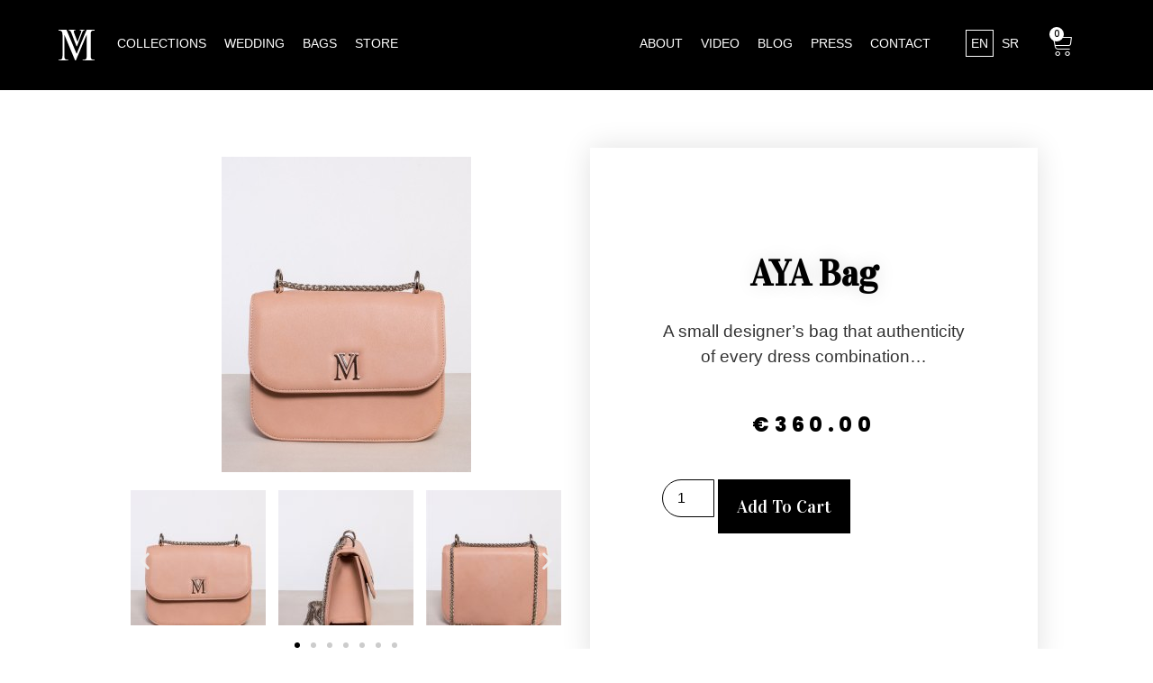

--- FILE ---
content_type: text/html; charset=UTF-8
request_url: https://mirjanavujcic.com/en/product/aya-bag-6/
body_size: 19646
content:
<!doctype html>
<html lang="en-US" prefix="og: https://ogp.me/ns#">
<head>
	<meta charset="UTF-8">
	<meta name="viewport" content="width=device-width, initial-scale=1">
	<link rel="profile" href="https://gmpg.org/xfn/11">
	<link rel="alternate" href="https://mirjanavujcic.com/en/product/aya-bag-6/" hreflang="en" />
<link rel="alternate" href="https://mirjanavujcic.com/product/aya-torba-2/" hreflang="sr" />

<!-- Search Engine Optimization by Rank Math - https://rankmath.com/ -->
<title>AYA Bag - Mirjana Vujčić</title>
<meta name="description" content="A small designer’s bag that authenticity of every dress combination..."/>
<meta name="robots" content="index, follow, max-snippet:-1, max-video-preview:-1, max-image-preview:large"/>
<link rel="canonical" href="https://mirjanavujcic.com/en/product/aya-bag-6/" />
<meta property="og:locale" content="en_US" />
<meta property="og:type" content="product" />
<meta property="og:title" content="AYA Bag - Mirjana Vujčić" />
<meta property="og:description" content="A small designer’s bag that authenticity of every dress combination..." />
<meta property="og:url" content="https://mirjanavujcic.com/en/product/aya-bag-6/" />
<meta property="og:site_name" content="Mirjana Vujčić" />
<meta property="og:updated_time" content="2023-10-04T11:18:26+02:00" />
<meta property="og:image" content="https://mirjanavujcic.com/wp-content/uploads/2018/04/Powder-naslovna.jpg" />
<meta property="og:image:secure_url" content="https://mirjanavujcic.com/wp-content/uploads/2018/04/Powder-naslovna.jpg" />
<meta property="og:image:width" content="277" />
<meta property="og:image:height" content="350" />
<meta property="og:image:alt" content="AYA Bag" />
<meta property="og:image:type" content="image/jpeg" />
<meta property="product:price:amount" content="360" />
<meta property="product:price:currency" content="EUR" />
<meta property="product:availability" content="instock" />
<meta name="twitter:card" content="summary_large_image" />
<meta name="twitter:title" content="AYA Bag - Mirjana Vujčić" />
<meta name="twitter:description" content="A small designer’s bag that authenticity of every dress combination..." />
<meta name="twitter:image" content="https://mirjanavujcic.com/wp-content/uploads/2018/04/Powder-naslovna.jpg" />
<meta name="twitter:label1" content="Price" />
<meta name="twitter:data1" content="&euro;360.00" />
<meta name="twitter:label2" content="Availability" />
<meta name="twitter:data2" content="In stock" />
<script type="application/ld+json" class="rank-math-schema">{"@context":"https://schema.org","@graph":[{"@type":"Organization","@id":"https://mirjanavujcic.com/#organization","name":"Mirjana Vuj\u010di\u0107","url":"https://mirjanavujcic.com","logo":{"@type":"ImageObject","@id":"https://mirjanavujcic.com/#logo","url":"https://mirjanavujcic.com/wp-content/uploads/2023/02/MV-logo-1.svg","contentUrl":"https://mirjanavujcic.com/wp-content/uploads/2023/02/MV-logo-1.svg","caption":"Mirjana Vuj\u010di\u0107","inLanguage":"en-US","width":"71","height":"60"}},{"@type":"WebSite","@id":"https://mirjanavujcic.com/#website","url":"https://mirjanavujcic.com","name":"Mirjana Vuj\u010di\u0107","publisher":{"@id":"https://mirjanavujcic.com/#organization"},"inLanguage":"en-US"},{"@type":"ImageObject","@id":"https://mirjanavujcic.com/wp-content/uploads/2018/04/Powder-naslovna.jpg","url":"https://mirjanavujcic.com/wp-content/uploads/2018/04/Powder-naslovna.jpg","width":"277","height":"350","inLanguage":"en-US"},{"@type":"ItemPage","@id":"https://mirjanavujcic.com/en/product/aya-bag-6/#webpage","url":"https://mirjanavujcic.com/en/product/aya-bag-6/","name":"AYA Bag - Mirjana Vuj\u010di\u0107","datePublished":"2018-04-17T13:38:20+02:00","dateModified":"2023-10-04T11:18:26+02:00","isPartOf":{"@id":"https://mirjanavujcic.com/#website"},"primaryImageOfPage":{"@id":"https://mirjanavujcic.com/wp-content/uploads/2018/04/Powder-naslovna.jpg"},"inLanguage":"en-US"},{"@type":"Product","name":"AYA Bag - Mirjana Vuj\u010di\u0107","description":"A small designer\u2019s bag that authenticity of every dress combination...","category":"Bags","mainEntityOfPage":{"@id":"https://mirjanavujcic.com/en/product/aya-bag-6/#webpage"},"offers":{"@type":"Offer","price":"360.00","priceCurrency":"EUR","priceValidUntil":"2027-12-31","availability":"https://schema.org/InStock","itemCondition":"NewCondition","url":"https://mirjanavujcic.com/en/product/aya-bag-6/","seller":{"@type":"Organization","@id":"https://mirjanavujcic.com/","name":"Mirjana Vuj\u010di\u0107","url":"https://mirjanavujcic.com","logo":"https://mirjanavujcic.com/wp-content/uploads/2023/02/MV-logo-1.svg"}},"@id":"https://mirjanavujcic.com/en/product/aya-bag-6/#richSnippet","image":{"@id":"https://mirjanavujcic.com/wp-content/uploads/2018/04/Powder-naslovna.jpg"}}]}</script>
<!-- /Rank Math WordPress SEO plugin -->

<link rel='dns-prefetch' href='//stats.wp.com' />
<link rel="alternate" type="application/rss+xml" title="Mirjana Vujčić &raquo; Feed" href="https://mirjanavujcic.com/en/feed/" />
<script>
window._wpemojiSettings = {"baseUrl":"https:\/\/s.w.org\/images\/core\/emoji\/14.0.0\/72x72\/","ext":".png","svgUrl":"https:\/\/s.w.org\/images\/core\/emoji\/14.0.0\/svg\/","svgExt":".svg","source":{"concatemoji":"https:\/\/mirjanavujcic.com\/wp-includes\/js\/wp-emoji-release.min.js?ver=6.4.7"}};
/*! This file is auto-generated */
!function(i,n){var o,s,e;function c(e){try{var t={supportTests:e,timestamp:(new Date).valueOf()};sessionStorage.setItem(o,JSON.stringify(t))}catch(e){}}function p(e,t,n){e.clearRect(0,0,e.canvas.width,e.canvas.height),e.fillText(t,0,0);var t=new Uint32Array(e.getImageData(0,0,e.canvas.width,e.canvas.height).data),r=(e.clearRect(0,0,e.canvas.width,e.canvas.height),e.fillText(n,0,0),new Uint32Array(e.getImageData(0,0,e.canvas.width,e.canvas.height).data));return t.every(function(e,t){return e===r[t]})}function u(e,t,n){switch(t){case"flag":return n(e,"\ud83c\udff3\ufe0f\u200d\u26a7\ufe0f","\ud83c\udff3\ufe0f\u200b\u26a7\ufe0f")?!1:!n(e,"\ud83c\uddfa\ud83c\uddf3","\ud83c\uddfa\u200b\ud83c\uddf3")&&!n(e,"\ud83c\udff4\udb40\udc67\udb40\udc62\udb40\udc65\udb40\udc6e\udb40\udc67\udb40\udc7f","\ud83c\udff4\u200b\udb40\udc67\u200b\udb40\udc62\u200b\udb40\udc65\u200b\udb40\udc6e\u200b\udb40\udc67\u200b\udb40\udc7f");case"emoji":return!n(e,"\ud83e\udef1\ud83c\udffb\u200d\ud83e\udef2\ud83c\udfff","\ud83e\udef1\ud83c\udffb\u200b\ud83e\udef2\ud83c\udfff")}return!1}function f(e,t,n){var r="undefined"!=typeof WorkerGlobalScope&&self instanceof WorkerGlobalScope?new OffscreenCanvas(300,150):i.createElement("canvas"),a=r.getContext("2d",{willReadFrequently:!0}),o=(a.textBaseline="top",a.font="600 32px Arial",{});return e.forEach(function(e){o[e]=t(a,e,n)}),o}function t(e){var t=i.createElement("script");t.src=e,t.defer=!0,i.head.appendChild(t)}"undefined"!=typeof Promise&&(o="wpEmojiSettingsSupports",s=["flag","emoji"],n.supports={everything:!0,everythingExceptFlag:!0},e=new Promise(function(e){i.addEventListener("DOMContentLoaded",e,{once:!0})}),new Promise(function(t){var n=function(){try{var e=JSON.parse(sessionStorage.getItem(o));if("object"==typeof e&&"number"==typeof e.timestamp&&(new Date).valueOf()<e.timestamp+604800&&"object"==typeof e.supportTests)return e.supportTests}catch(e){}return null}();if(!n){if("undefined"!=typeof Worker&&"undefined"!=typeof OffscreenCanvas&&"undefined"!=typeof URL&&URL.createObjectURL&&"undefined"!=typeof Blob)try{var e="postMessage("+f.toString()+"("+[JSON.stringify(s),u.toString(),p.toString()].join(",")+"));",r=new Blob([e],{type:"text/javascript"}),a=new Worker(URL.createObjectURL(r),{name:"wpTestEmojiSupports"});return void(a.onmessage=function(e){c(n=e.data),a.terminate(),t(n)})}catch(e){}c(n=f(s,u,p))}t(n)}).then(function(e){for(var t in e)n.supports[t]=e[t],n.supports.everything=n.supports.everything&&n.supports[t],"flag"!==t&&(n.supports.everythingExceptFlag=n.supports.everythingExceptFlag&&n.supports[t]);n.supports.everythingExceptFlag=n.supports.everythingExceptFlag&&!n.supports.flag,n.DOMReady=!1,n.readyCallback=function(){n.DOMReady=!0}}).then(function(){return e}).then(function(){var e;n.supports.everything||(n.readyCallback(),(e=n.source||{}).concatemoji?t(e.concatemoji):e.wpemoji&&e.twemoji&&(t(e.twemoji),t(e.wpemoji)))}))}((window,document),window._wpemojiSettings);
</script>
<style id='wp-emoji-styles-inline-css'>

	img.wp-smiley, img.emoji {
		display: inline !important;
		border: none !important;
		box-shadow: none !important;
		height: 1em !important;
		width: 1em !important;
		margin: 0 0.07em !important;
		vertical-align: -0.1em !important;
		background: none !important;
		padding: 0 !important;
	}
</style>
<link rel='stylesheet' id='wp-block-library-css' href='https://mirjanavujcic.com/wp-includes/css/dist/block-library/style.min.css?ver=6.4.7' media='all' />
<style id='safe-svg-svg-icon-style-inline-css'>
.safe-svg-cover{text-align:center}.safe-svg-cover .safe-svg-inside{display:inline-block;max-width:100%}.safe-svg-cover svg{height:100%;max-height:100%;max-width:100%;width:100%}

</style>
<style id='classic-theme-styles-inline-css'>
/*! This file is auto-generated */
.wp-block-button__link{color:#fff;background-color:#32373c;border-radius:9999px;box-shadow:none;text-decoration:none;padding:calc(.667em + 2px) calc(1.333em + 2px);font-size:1.125em}.wp-block-file__button{background:#32373c;color:#fff;text-decoration:none}
</style>
<style id='global-styles-inline-css'>
body{--wp--preset--color--black: #000000;--wp--preset--color--cyan-bluish-gray: #abb8c3;--wp--preset--color--white: #ffffff;--wp--preset--color--pale-pink: #f78da7;--wp--preset--color--vivid-red: #cf2e2e;--wp--preset--color--luminous-vivid-orange: #ff6900;--wp--preset--color--luminous-vivid-amber: #fcb900;--wp--preset--color--light-green-cyan: #7bdcb5;--wp--preset--color--vivid-green-cyan: #00d084;--wp--preset--color--pale-cyan-blue: #8ed1fc;--wp--preset--color--vivid-cyan-blue: #0693e3;--wp--preset--color--vivid-purple: #9b51e0;--wp--preset--gradient--vivid-cyan-blue-to-vivid-purple: linear-gradient(135deg,rgba(6,147,227,1) 0%,rgb(155,81,224) 100%);--wp--preset--gradient--light-green-cyan-to-vivid-green-cyan: linear-gradient(135deg,rgb(122,220,180) 0%,rgb(0,208,130) 100%);--wp--preset--gradient--luminous-vivid-amber-to-luminous-vivid-orange: linear-gradient(135deg,rgba(252,185,0,1) 0%,rgba(255,105,0,1) 100%);--wp--preset--gradient--luminous-vivid-orange-to-vivid-red: linear-gradient(135deg,rgba(255,105,0,1) 0%,rgb(207,46,46) 100%);--wp--preset--gradient--very-light-gray-to-cyan-bluish-gray: linear-gradient(135deg,rgb(238,238,238) 0%,rgb(169,184,195) 100%);--wp--preset--gradient--cool-to-warm-spectrum: linear-gradient(135deg,rgb(74,234,220) 0%,rgb(151,120,209) 20%,rgb(207,42,186) 40%,rgb(238,44,130) 60%,rgb(251,105,98) 80%,rgb(254,248,76) 100%);--wp--preset--gradient--blush-light-purple: linear-gradient(135deg,rgb(255,206,236) 0%,rgb(152,150,240) 100%);--wp--preset--gradient--blush-bordeaux: linear-gradient(135deg,rgb(254,205,165) 0%,rgb(254,45,45) 50%,rgb(107,0,62) 100%);--wp--preset--gradient--luminous-dusk: linear-gradient(135deg,rgb(255,203,112) 0%,rgb(199,81,192) 50%,rgb(65,88,208) 100%);--wp--preset--gradient--pale-ocean: linear-gradient(135deg,rgb(255,245,203) 0%,rgb(182,227,212) 50%,rgb(51,167,181) 100%);--wp--preset--gradient--electric-grass: linear-gradient(135deg,rgb(202,248,128) 0%,rgb(113,206,126) 100%);--wp--preset--gradient--midnight: linear-gradient(135deg,rgb(2,3,129) 0%,rgb(40,116,252) 100%);--wp--preset--font-size--small: 13px;--wp--preset--font-size--medium: 20px;--wp--preset--font-size--large: 36px;--wp--preset--font-size--x-large: 42px;--wp--preset--spacing--20: 0.44rem;--wp--preset--spacing--30: 0.67rem;--wp--preset--spacing--40: 1rem;--wp--preset--spacing--50: 1.5rem;--wp--preset--spacing--60: 2.25rem;--wp--preset--spacing--70: 3.38rem;--wp--preset--spacing--80: 5.06rem;--wp--preset--shadow--natural: 6px 6px 9px rgba(0, 0, 0, 0.2);--wp--preset--shadow--deep: 12px 12px 50px rgba(0, 0, 0, 0.4);--wp--preset--shadow--sharp: 6px 6px 0px rgba(0, 0, 0, 0.2);--wp--preset--shadow--outlined: 6px 6px 0px -3px rgba(255, 255, 255, 1), 6px 6px rgba(0, 0, 0, 1);--wp--preset--shadow--crisp: 6px 6px 0px rgba(0, 0, 0, 1);}:where(.is-layout-flex){gap: 0.5em;}:where(.is-layout-grid){gap: 0.5em;}body .is-layout-flow > .alignleft{float: left;margin-inline-start: 0;margin-inline-end: 2em;}body .is-layout-flow > .alignright{float: right;margin-inline-start: 2em;margin-inline-end: 0;}body .is-layout-flow > .aligncenter{margin-left: auto !important;margin-right: auto !important;}body .is-layout-constrained > .alignleft{float: left;margin-inline-start: 0;margin-inline-end: 2em;}body .is-layout-constrained > .alignright{float: right;margin-inline-start: 2em;margin-inline-end: 0;}body .is-layout-constrained > .aligncenter{margin-left: auto !important;margin-right: auto !important;}body .is-layout-constrained > :where(:not(.alignleft):not(.alignright):not(.alignfull)){max-width: var(--wp--style--global--content-size);margin-left: auto !important;margin-right: auto !important;}body .is-layout-constrained > .alignwide{max-width: var(--wp--style--global--wide-size);}body .is-layout-flex{display: flex;}body .is-layout-flex{flex-wrap: wrap;align-items: center;}body .is-layout-flex > *{margin: 0;}body .is-layout-grid{display: grid;}body .is-layout-grid > *{margin: 0;}:where(.wp-block-columns.is-layout-flex){gap: 2em;}:where(.wp-block-columns.is-layout-grid){gap: 2em;}:where(.wp-block-post-template.is-layout-flex){gap: 1.25em;}:where(.wp-block-post-template.is-layout-grid){gap: 1.25em;}.has-black-color{color: var(--wp--preset--color--black) !important;}.has-cyan-bluish-gray-color{color: var(--wp--preset--color--cyan-bluish-gray) !important;}.has-white-color{color: var(--wp--preset--color--white) !important;}.has-pale-pink-color{color: var(--wp--preset--color--pale-pink) !important;}.has-vivid-red-color{color: var(--wp--preset--color--vivid-red) !important;}.has-luminous-vivid-orange-color{color: var(--wp--preset--color--luminous-vivid-orange) !important;}.has-luminous-vivid-amber-color{color: var(--wp--preset--color--luminous-vivid-amber) !important;}.has-light-green-cyan-color{color: var(--wp--preset--color--light-green-cyan) !important;}.has-vivid-green-cyan-color{color: var(--wp--preset--color--vivid-green-cyan) !important;}.has-pale-cyan-blue-color{color: var(--wp--preset--color--pale-cyan-blue) !important;}.has-vivid-cyan-blue-color{color: var(--wp--preset--color--vivid-cyan-blue) !important;}.has-vivid-purple-color{color: var(--wp--preset--color--vivid-purple) !important;}.has-black-background-color{background-color: var(--wp--preset--color--black) !important;}.has-cyan-bluish-gray-background-color{background-color: var(--wp--preset--color--cyan-bluish-gray) !important;}.has-white-background-color{background-color: var(--wp--preset--color--white) !important;}.has-pale-pink-background-color{background-color: var(--wp--preset--color--pale-pink) !important;}.has-vivid-red-background-color{background-color: var(--wp--preset--color--vivid-red) !important;}.has-luminous-vivid-orange-background-color{background-color: var(--wp--preset--color--luminous-vivid-orange) !important;}.has-luminous-vivid-amber-background-color{background-color: var(--wp--preset--color--luminous-vivid-amber) !important;}.has-light-green-cyan-background-color{background-color: var(--wp--preset--color--light-green-cyan) !important;}.has-vivid-green-cyan-background-color{background-color: var(--wp--preset--color--vivid-green-cyan) !important;}.has-pale-cyan-blue-background-color{background-color: var(--wp--preset--color--pale-cyan-blue) !important;}.has-vivid-cyan-blue-background-color{background-color: var(--wp--preset--color--vivid-cyan-blue) !important;}.has-vivid-purple-background-color{background-color: var(--wp--preset--color--vivid-purple) !important;}.has-black-border-color{border-color: var(--wp--preset--color--black) !important;}.has-cyan-bluish-gray-border-color{border-color: var(--wp--preset--color--cyan-bluish-gray) !important;}.has-white-border-color{border-color: var(--wp--preset--color--white) !important;}.has-pale-pink-border-color{border-color: var(--wp--preset--color--pale-pink) !important;}.has-vivid-red-border-color{border-color: var(--wp--preset--color--vivid-red) !important;}.has-luminous-vivid-orange-border-color{border-color: var(--wp--preset--color--luminous-vivid-orange) !important;}.has-luminous-vivid-amber-border-color{border-color: var(--wp--preset--color--luminous-vivid-amber) !important;}.has-light-green-cyan-border-color{border-color: var(--wp--preset--color--light-green-cyan) !important;}.has-vivid-green-cyan-border-color{border-color: var(--wp--preset--color--vivid-green-cyan) !important;}.has-pale-cyan-blue-border-color{border-color: var(--wp--preset--color--pale-cyan-blue) !important;}.has-vivid-cyan-blue-border-color{border-color: var(--wp--preset--color--vivid-cyan-blue) !important;}.has-vivid-purple-border-color{border-color: var(--wp--preset--color--vivid-purple) !important;}.has-vivid-cyan-blue-to-vivid-purple-gradient-background{background: var(--wp--preset--gradient--vivid-cyan-blue-to-vivid-purple) !important;}.has-light-green-cyan-to-vivid-green-cyan-gradient-background{background: var(--wp--preset--gradient--light-green-cyan-to-vivid-green-cyan) !important;}.has-luminous-vivid-amber-to-luminous-vivid-orange-gradient-background{background: var(--wp--preset--gradient--luminous-vivid-amber-to-luminous-vivid-orange) !important;}.has-luminous-vivid-orange-to-vivid-red-gradient-background{background: var(--wp--preset--gradient--luminous-vivid-orange-to-vivid-red) !important;}.has-very-light-gray-to-cyan-bluish-gray-gradient-background{background: var(--wp--preset--gradient--very-light-gray-to-cyan-bluish-gray) !important;}.has-cool-to-warm-spectrum-gradient-background{background: var(--wp--preset--gradient--cool-to-warm-spectrum) !important;}.has-blush-light-purple-gradient-background{background: var(--wp--preset--gradient--blush-light-purple) !important;}.has-blush-bordeaux-gradient-background{background: var(--wp--preset--gradient--blush-bordeaux) !important;}.has-luminous-dusk-gradient-background{background: var(--wp--preset--gradient--luminous-dusk) !important;}.has-pale-ocean-gradient-background{background: var(--wp--preset--gradient--pale-ocean) !important;}.has-electric-grass-gradient-background{background: var(--wp--preset--gradient--electric-grass) !important;}.has-midnight-gradient-background{background: var(--wp--preset--gradient--midnight) !important;}.has-small-font-size{font-size: var(--wp--preset--font-size--small) !important;}.has-medium-font-size{font-size: var(--wp--preset--font-size--medium) !important;}.has-large-font-size{font-size: var(--wp--preset--font-size--large) !important;}.has-x-large-font-size{font-size: var(--wp--preset--font-size--x-large) !important;}
.wp-block-navigation a:where(:not(.wp-element-button)){color: inherit;}
:where(.wp-block-post-template.is-layout-flex){gap: 1.25em;}:where(.wp-block-post-template.is-layout-grid){gap: 1.25em;}
:where(.wp-block-columns.is-layout-flex){gap: 2em;}:where(.wp-block-columns.is-layout-grid){gap: 2em;}
.wp-block-pullquote{font-size: 1.5em;line-height: 1.6;}
</style>
<link rel='stylesheet' id='preloader-plus-css' href='https://mirjanavujcic.com/wp-content/plugins/preloader-plus/assets/css/preloader-plus.min.css?ver=2.2.1' media='all' />
<style id='preloader-plus-inline-css'>
.preloader-plus {background-color: #000000; }body.complete > *:not(.preloader-plus),.preloader-plus {transition-duration: 1000ms,1000ms,0s; }.preloader-plus * {color: #65615F; }.preloader-plus.complete {opacity: 0; transform:  scale(1); transition-delay: 0s,0s,1000ms; }.preloader-plus .preloader-site-title {font-weight: bold; font-size: 50px; text-transform: none; }.preloader-plus #preloader-counter {font-weight: bold; font-size: 24px; }.preloader-plus .preloader-plus-custom-content {font-weight: bold; font-size: 24px; text-transform: none; }.preloader-plus-default-icons {width: 80px; height: 80px; }.preloader-plus .preloader-custom-img {animation: preloader-none 1500ms linear infinite; width: 200px; }.preloader-plus .prog-bar {height: 2px; background-color: #ffffff; }.preloader-plus .prog-bar-bg {height: 2px; background-color: #000000; }.preloader-plus .prog-bar-wrapper {middle: 0; padding-middle: 0; width: 100%; }
</style>
<link rel='stylesheet' id='photoswipe-css' href='https://mirjanavujcic.com/wp-content/plugins/woocommerce/assets/css/photoswipe/photoswipe.min.css?ver=8.3.1' media='all' />
<link rel='stylesheet' id='photoswipe-default-skin-css' href='https://mirjanavujcic.com/wp-content/plugins/woocommerce/assets/css/photoswipe/default-skin/default-skin.min.css?ver=8.3.1' media='all' />
<link rel='stylesheet' id='woocommerce-layout-css' href='https://mirjanavujcic.com/wp-content/plugins/woocommerce/assets/css/woocommerce-layout.css?ver=8.3.1' media='all' />
<link rel='stylesheet' id='woocommerce-smallscreen-css' href='https://mirjanavujcic.com/wp-content/plugins/woocommerce/assets/css/woocommerce-smallscreen.css?ver=8.3.1' media='only screen and (max-width: 768px)' />
<link rel='stylesheet' id='woocommerce-general-css' href='https://mirjanavujcic.com/wp-content/plugins/woocommerce/assets/css/woocommerce.css?ver=8.3.1' media='all' />
<style id='woocommerce-inline-inline-css'>
.woocommerce form .form-row .required { visibility: visible; }
</style>
<link rel='stylesheet' id='megamenu-css' href='https://mirjanavujcic.com/wp-content/uploads/maxmegamenu/style_en_us.css?ver=4ac4a4' media='all' />
<link rel='stylesheet' id='dashicons-css' href='https://mirjanavujcic.com/wp-includes/css/dashicons.min.css?ver=6.4.7' media='all' />
<link rel='stylesheet' id='parent-stylesheet-css' href='https://mirjanavujcic.com/wp-content/themes/hello-elementor/style.css?ver=6.4.7' media='all' />
<link rel='stylesheet' id='child-stylesheet-css' href='https://mirjanavujcic.com/wp-content/themes/hello-elementor-child/style.css?ver=6.4.7' media='all' />
<link rel='stylesheet' id='hello-elementor-css' href='https://mirjanavujcic.com/wp-content/themes/hello-elementor/style.min.css?ver=2.7.1' media='all' />
<link rel='stylesheet' id='hello-elementor-theme-style-css' href='https://mirjanavujcic.com/wp-content/themes/hello-elementor/theme.min.css?ver=2.7.1' media='all' />
<link rel='stylesheet' id='elementor-frontend-css' href='https://mirjanavujcic.com/wp-content/plugins/elementor/assets/css/frontend-lite.min.css?ver=3.18.1' media='all' />
<link rel='stylesheet' id='elementor-post-2677-css' href='https://mirjanavujcic.com/wp-content/uploads/elementor/css/post-2677.css?ver=1702028412' media='all' />
<link rel='stylesheet' id='elementor-icons-css' href='https://mirjanavujcic.com/wp-content/plugins/elementor/assets/lib/eicons/css/elementor-icons.min.css?ver=5.25.0' media='all' />
<link rel='stylesheet' id='swiper-css' href='https://mirjanavujcic.com/wp-content/plugins/elementor/assets/lib/swiper/css/swiper.min.css?ver=5.3.6' media='all' />
<link rel='stylesheet' id='elementor-pro-css' href='https://mirjanavujcic.com/wp-content/plugins/elementor-pro/assets/css/frontend-lite.min.css?ver=3.18.1' media='all' />
<link rel='stylesheet' id='elementor-global-css' href='https://mirjanavujcic.com/wp-content/uploads/elementor/css/global.css?ver=1702028413' media='all' />
<link rel='stylesheet' id='elementor-post-2706-css' href='https://mirjanavujcic.com/wp-content/uploads/elementor/css/post-2706.css?ver=1702028413' media='all' />
<link rel='stylesheet' id='elementor-post-2715-css' href='https://mirjanavujcic.com/wp-content/uploads/elementor/css/post-2715.css?ver=1761567322' media='all' />
<link rel='stylesheet' id='elementor-post-2818-css' href='https://mirjanavujcic.com/wp-content/uploads/elementor/css/post-2818.css?ver=1702033238' media='all' />
<link rel='stylesheet' id='google-fonts-1-css' href='https://fonts.googleapis.com/css?family=Poppins%3A100%2C100italic%2C200%2C200italic%2C300%2C300italic%2C400%2C400italic%2C500%2C500italic%2C600%2C600italic%2C700%2C700italic%2C800%2C800italic%2C900%2C900italic%7CVidaloka%3A100%2C100italic%2C200%2C200italic%2C300%2C300italic%2C400%2C400italic%2C500%2C500italic%2C600%2C600italic%2C700%2C700italic%2C800%2C800italic%2C900%2C900italic&#038;display=swap&#038;ver=6.4.7' media='all' />
<link rel='stylesheet' id='elementor-icons-shared-0-css' href='https://mirjanavujcic.com/wp-content/plugins/elementor/assets/lib/font-awesome/css/fontawesome.min.css?ver=5.15.3' media='all' />
<link rel='stylesheet' id='elementor-icons-fa-solid-css' href='https://mirjanavujcic.com/wp-content/plugins/elementor/assets/lib/font-awesome/css/solid.min.css?ver=5.15.3' media='all' />
<link rel='stylesheet' id='elementor-icons-fa-brands-css' href='https://mirjanavujcic.com/wp-content/plugins/elementor/assets/lib/font-awesome/css/brands.min.css?ver=5.15.3' media='all' />
<link rel="preconnect" href="https://fonts.gstatic.com/" crossorigin><script src="https://mirjanavujcic.com/wp-includes/js/dist/vendor/wp-polyfill-inert.min.js?ver=3.1.2" id="wp-polyfill-inert-js"></script>
<script src="https://mirjanavujcic.com/wp-includes/js/dist/vendor/regenerator-runtime.min.js?ver=0.14.0" id="regenerator-runtime-js"></script>
<script src="https://mirjanavujcic.com/wp-includes/js/dist/vendor/wp-polyfill.min.js?ver=3.15.0" id="wp-polyfill-js"></script>
<script src="https://mirjanavujcic.com/wp-includes/js/dist/hooks.min.js?ver=c6aec9a8d4e5a5d543a1" id="wp-hooks-js"></script>
<script src="https://stats.wp.com/w.js?ver=202603" id="woo-tracks-js"></script>
<script src="https://mirjanavujcic.com/wp-includes/js/jquery/jquery.min.js?ver=3.7.1" id="jquery-core-js"></script>
<script src="https://mirjanavujcic.com/wp-includes/js/jquery/jquery-migrate.min.js?ver=3.4.1" id="jquery-migrate-js"></script>
<script id="preloader-plus-js-extra">
var preloader_plus = {"animation_delay":"500","animation_duration":"1000"};
</script>
<script src="https://mirjanavujcic.com/wp-content/plugins/preloader-plus//assets/js/preloader-plus.min.js?ver=2.2.1" id="preloader-plus-js"></script>
<script src="https://mirjanavujcic.com/wp-content/plugins/woocommerce/assets/js/jquery-blockui/jquery.blockUI.min.js?ver=2.7.0-wc.8.3.1" id="jquery-blockui-js" defer data-wp-strategy="defer"></script>
<script id="wc-add-to-cart-js-extra">
var wc_add_to_cart_params = {"ajax_url":"\/wp-admin\/admin-ajax.php","wc_ajax_url":"\/?wc-ajax=%%endpoint%%","i18n_view_cart":"View cart","cart_url":"https:\/\/mirjanavujcic.com\/korpa\/","is_cart":"","cart_redirect_after_add":"no"};
</script>
<script src="https://mirjanavujcic.com/wp-content/plugins/woocommerce/assets/js/frontend/add-to-cart.min.js?ver=8.3.1" id="wc-add-to-cart-js" defer data-wp-strategy="defer"></script>
<script src="https://mirjanavujcic.com/wp-content/plugins/woocommerce/assets/js/zoom/jquery.zoom.min.js?ver=1.7.21-wc.8.3.1" id="zoom-js" defer data-wp-strategy="defer"></script>
<script src="https://mirjanavujcic.com/wp-content/plugins/woocommerce/assets/js/flexslider/jquery.flexslider.min.js?ver=2.7.2-wc.8.3.1" id="flexslider-js" defer data-wp-strategy="defer"></script>
<script src="https://mirjanavujcic.com/wp-content/plugins/woocommerce/assets/js/photoswipe/photoswipe.min.js?ver=4.1.1-wc.8.3.1" id="photoswipe-js" defer data-wp-strategy="defer"></script>
<script src="https://mirjanavujcic.com/wp-content/plugins/woocommerce/assets/js/photoswipe/photoswipe-ui-default.min.js?ver=4.1.1-wc.8.3.1" id="photoswipe-ui-default-js" defer data-wp-strategy="defer"></script>
<script id="wc-single-product-js-extra">
var wc_single_product_params = {"i18n_required_rating_text":"Please select a rating","review_rating_required":"yes","flexslider":{"rtl":false,"animation":"slide","smoothHeight":true,"directionNav":false,"controlNav":"thumbnails","slideshow":false,"animationSpeed":500,"animationLoop":false,"allowOneSlide":false},"zoom_enabled":"1","zoom_options":[],"photoswipe_enabled":"1","photoswipe_options":{"shareEl":false,"closeOnScroll":false,"history":false,"hideAnimationDuration":0,"showAnimationDuration":0},"flexslider_enabled":"1"};
</script>
<script src="https://mirjanavujcic.com/wp-content/plugins/woocommerce/assets/js/frontend/single-product.min.js?ver=8.3.1" id="wc-single-product-js" defer data-wp-strategy="defer"></script>
<script src="https://mirjanavujcic.com/wp-content/plugins/woocommerce/assets/js/js-cookie/js.cookie.min.js?ver=2.1.4-wc.8.3.1" id="js-cookie-js" defer data-wp-strategy="defer"></script>
<script id="woocommerce-js-extra">
var woocommerce_params = {"ajax_url":"\/wp-admin\/admin-ajax.php","wc_ajax_url":"\/?wc-ajax=%%endpoint%%"};
</script>
<script src="https://mirjanavujcic.com/wp-content/plugins/woocommerce/assets/js/frontend/woocommerce.min.js?ver=8.3.1" id="woocommerce-js" defer data-wp-strategy="defer"></script>
<link rel="https://api.w.org/" href="https://mirjanavujcic.com/wp-json/" /><link rel="alternate" type="application/json" href="https://mirjanavujcic.com/wp-json/wp/v2/product/602" /><link rel="EditURI" type="application/rsd+xml" title="RSD" href="https://mirjanavujcic.com/xmlrpc.php?rsd" />
<meta name="generator" content="WordPress 6.4.7" />
<link rel='shortlink' href='https://mirjanavujcic.com/?p=602' />
<link rel="alternate" type="application/json+oembed" href="https://mirjanavujcic.com/wp-json/oembed/1.0/embed?url=https%3A%2F%2Fmirjanavujcic.com%2Fen%2Fproduct%2Faya-bag-6%2F" />
<link rel="alternate" type="text/xml+oembed" href="https://mirjanavujcic.com/wp-json/oembed/1.0/embed?url=https%3A%2F%2Fmirjanavujcic.com%2Fen%2Fproduct%2Faya-bag-6%2F&#038;format=xml" />
	<noscript><style>.woocommerce-product-gallery{ opacity: 1 !important; }</style></noscript>
	<meta name="generator" content="Elementor 3.18.1; features: e_dom_optimization, e_optimized_assets_loading, e_optimized_css_loading, additional_custom_breakpoints, block_editor_assets_optimize, e_image_loading_optimization; settings: css_print_method-external, google_font-enabled, font_display-swap">
<link rel="icon" href="https://mirjanavujcic.com/wp-content/uploads/2023/02/mirjana-vujcic-logo.png" sizes="32x32" />
<link rel="icon" href="https://mirjanavujcic.com/wp-content/uploads/2023/02/mirjana-vujcic-logo.png" sizes="192x192" />
<link rel="apple-touch-icon" href="https://mirjanavujcic.com/wp-content/uploads/2023/02/mirjana-vujcic-logo.png" />
<meta name="msapplication-TileImage" content="https://mirjanavujcic.com/wp-content/uploads/2023/02/mirjana-vujcic-logo.png" />
		<style id="wp-custom-css">
			h1, h2, h3, h4, h5, h6 {
    font-family: 'Vidaloka', serif !important;
}

code, kbd, samp {
    font-family: 'Poppins' !important;
		font-weight: normal !important;
}

.woocommerce-page main#content {
    padding-top: 75px;
    padding-bottom: 75px;
}

.woocommerce .button {
    background-color: #000 !important;
        font-family: 'VIDALOKA' !important;
font-size: 20px !important;
    border-radius: 0px !important;
    font-weight: 500 !important;
}

button#place_order,
a.checkout-button.button.alt.wc-forward.wp-element-button {
    font-size: 18px;
}

.elementor-menu-cart__footer-buttons a {
    background-color: #000 !important;
}

.woocommerce button.button.wp-element-button {
    color: #fff;
}

.wpforms-submit-container button,
div#wpforms-confirmation-2942 {
    color: #fff !important;
    background-color: #000 !important;
    border: 0px !important;
    font-family: 'VIDALOKA' !important;
font-size: 20px !important;
}

/* HEADER */
.header-container > div > div {
width: auto !important;
margin-bottom: 0 !important;
}
.header-container .elementor-widget-theme-site-logo {
display: flex;
align-items: center;
}
.header-container .menu-right {
margin-left: auto;
}
.header-container .menu-right .mega-lang-item.lang-item-first {
margin-left: 30px !important;
}
.header-container .menu-right .mega-lang-item.current-lang {
box-shadow: 0 0 0 1px white !important;
}
.header-container .menu-right .mega-lang-item a {
height: 28px !important;
line-height: 28px !important;
}
.header-container .menu-right .mega-lang-item.current-lang a {
padding: 0 5px !important;
}
.header-container .elementor-widget-woocommerce-menu-cart .elementor-button-icon-qty {
background-color: white !important;
color: black !important;
font-weight: 500;
}
.header-container .elementor-widget-woocommerce-menu-cart.elementor-menu-cart--shown {
z-index: 9;
}
.header-container .elementor-widget-woocommerce-menu-cart.elementor-menu-cart--shown .elementor-menu-cart__container {
left: auto !important;
right: 0 !important;
}
.header-container .mega-menu .mega-menu-item-has-children > .mega-sub-menu * {
height: 100% !important;
}
.header-container .mega-menu .mega-menu-item-has-children > .mega-sub-menu .mega-menu-link {
display: flex !important;
align-items: center;
padding: 0 5px !important;
word-break: break-word;
}
@media screen and (min-width: 768px) {
.header-container .mega-menu .mega-menu-item-has-children > .mega-sub-menu {
height: 170px !important;
margin-top: 29px !important;
border-top: 1px solid white !important;
}
.header-container .mega-menu .mega-menu-item-has-children:first-of-type > .mega-sub-menu > li > .mega-sub-menu {
display: flex !important;
}
.header-container .mega-menu .mega-menu-item-has-children:first-of-type > .mega-sub-menu > li > .mega-sub-menu > .mega-menu-column {
flex-basis: 7.7% !important;
}
.header-container .mega-menu .mega-menu-item-has-children:first-of-type > .mega-sub-menu > li > .mega-sub-menu > .mega-menu-column:last-child {
flex-basis: 15.4% !important;
}
.header-container .mega-menu .mega-menu-item-has-children:first-of-type > .mega-sub-menu > li > .mega-sub-menu > .mega-menu-column:last-child .mega-sub-menu {
display: flex !important;
}
.header-container .mega-menu .mega-menu-item-has-children:first-of-type > .mega-sub-menu > li > .mega-sub-menu > .mega-menu-column:last-child .mega-sub-menu .mega-menu-column {
flex: 1;
}
}
@media screen and (max-width: 950px) {
.header-container .menu-right .mega-lang-item.lang-item-first {
margin-left: 20px !important;
}
.header-container .mega-menu-link {
font-size: 12px !important;
}
}
@media screen and (max-width: 875px) {
.header-container .menu-right .mega-lang-item.lang-item-first {
margin-left: 10px !important;
}
.header-container .mega-menu-link {
font-size: 10px !important;
}
}
@media screen and (max-width: 767px) {
.elementor-location-header > section > div {
min-height: initial !important;
}
.header-container > div {
flex-direction: column;
flex-wrap: initial;
max-height: calc(100vh - 20px) !important;
padding: 0 !important;
}
.header-container:has(.mega-menu-open) > div {
padding-bottom: 30px !important;
overflow-y: scroll !important;
}
.header-container .elementor-widget-theme-site-logo {
order: 1;
padding-bottom: 10px;
}
.header-container .elementor-widget-theme-site-logo a {
position: relative;
z-index: 9;
}
.header-container .elementor-widget-wp-widget-maxmegamenu:not(.menu-right) {
order: 3;
margin-top: -45px;
}
.header-container .elementor-widget-wp-widget-maxmegamenu:not(.menu-right) .mega-toggle-block {
transform: translateY(-5px);
z-index: 9;
}
.header-container .elementor-widget-wp-widget-maxmegamenu:not(.menu-right) .mega-menu {
margin-top: 30px !important;
}
.header-container .menu-right {
order: 4;
margin-left: 0;
}
.header-container .menu-right .mega-menu-toggle {
display: none !important;
}
.header-container:has(.mega-menu-open) .mega-menu {
display: block !important;
}
.header-container:has(.mega-menu-open) .menu-right {
padding-bottom: 30px !important;
}
.header-container .mega-menu-item {
padding: 10px 0 !important;
}
.header-container .menu-right .mega-lang-item.lang-item-first {
margin: 30px 20px 0 1px !important;
}
.header-container .menu-right .mega-lang-item {
display: inline-block !important;
width: fit-content !important;
margin-top: 30px !important;
padding: 0 !important;
}
.header-container .mega-menu-link {
padding: 0 !important;
font-size: 14px !important;
}
.header-container .elementor-widget-woocommerce-menu-cart {
display: flex;
justify-content: right;
order: 2;
width: 100% !important;
margin-top: -45px;
padding-right: 50px;
transform: translateY(-10px);
}
.mega-menu .mega-menu-item-has-children > .mega-sub-menu {
height: initial !important;
}
}
/* END OF HEADER */

/* BANNERS */
.elementor-widget-slides .swiper-slide-bg {
background-position-y: top !important;
}
/* END OF BANNERS */

/* HOME PAGE */
.home .swiper-pagination-bullets {
margin-bottom: 10%;
}
.home .swiper-pagination-bullets .swiper-pagination-bullet {
padding: 6px;
}
.home-page-slider > div > div > .elementor-widget-wrap {
display: grid !important;
overflow: hidden;
}
.home-page-slider .elementor-widget-wrap > section {
grid-area: 1 / 1 / 2 / 2;
}
.home-page-slider .elementor-widget-wrap > section, .home-page-slider .elementor-widget-wrap > section .elementor-column {
animation-iteration-count: infinite;
}
.home-page-slider.two-slides .elementor-widget-wrap > section, .home-page-slider.two-slides .elementor-widget-wrap > section .elementor-column {
animation-duration: 12s;
}
.home-page-slider.right .elementor-widget-wrap > section:last-of-type {
animation-name: slide-right-1;
}
.home-page-slider.right .elementor-widget-wrap > section:first-of-type {
animation-name: slide-right-2;
}
.home-page-slider.right .elementor-widget-wrap > section:last-of-type .elementor-column:first-of-type {
animation-name: slide-right-1-text;
}
.home-page-slider.right .elementor-widget-wrap > section:last-of-type .elementor-column:last-of-type {
animation-name: slide-right-1-image;
}
.home-page-slider.right .elementor-widget-wrap > section:first-of-type .elementor-column:first-of-type {
animation-name: slide-right-2-text;
}
.home-page-slider.right .elementor-widget-wrap > section:first-of-type .elementor-column:last-of-type {
animation-name: slide-right-2-image;
}
@keyframes slide-right-1 {
0% {transform: translateX(0);}
42% {transform: translateX(0);}
50% {transform: translateX(200%);}
100% {transform: translateX(200%);}
}
@keyframes slide-right-2 {
0% {transform: translateX(0);}
92% {transform: translateX(0);}
100% {transform: translateX(200%);}
}
@keyframes slide-right-1-text {
0% {transform: translateX(-200%);}
5% {transform: translateX(-200%);}
10% {transform: translateX(0);}
100% {transform: translateX(0);}
}
@keyframes slide-right-1-image {
0% {transform: translateX(-200%);}
5% {transform: translateX(0);}
100% {transform: translateX(0);}
}
@keyframes slide-right-2-text {
0% {transform: translateX(-200%);}
55% {transform: translateX(-200%);}
60% {transform: translateX(0);}
100% {transform: translateX(0);}
}
@keyframes slide-right-2-image {
0% {transform: translateX(-200%);}
50% {transform: translateX(-200%);}
55% {transform: translateX(0);}
100% {transform: translateX(0);}
}
.home-page-slider .elementor-widget-wrap > section .elementor-widget-heading {
width: auto;
}
.home-page-slider .elementor-widget-wrap > section .elementor-widget-heading h2:before {
position: absolute;
content: "";
width: 100%;
height: 2px;
bottom: 0;
background-color: black;
animation-iteration-count: infinite;
}
.home-page-slider.two-slides .elementor-widget-wrap > section .elementor-widget-heading h2:before {
animation-duration: 12s;
}
.home-page-slider.two-slides .elementor-widget-wrap > section:last-of-type .elementor-widget-heading h2:before {
animation-name: slide-two-1-heading-underline;
}
.home-page-slider.two-slides .elementor-widget-wrap > section:first-of-type .elementor-widget-heading h2:before {
animation-name: slide-two-2-heading-underline;
}
@keyframes slide-two-1-heading-underline {
0% {width: 0;}
10% {width: 0;}
42% {width: 100%;}
100% {width: 100%;}
}
@keyframes slide-two-2-heading-underline {
0% {width: 0;}
60% {width: 0;}
92% {width: 100%;}
100% {width: 100%;}
}

.home-page-slider.three-slides .elementor-widget-wrap > section, .home-page-slider.three-slides .elementor-widget-wrap > section .elementor-column {
animation-duration: 18s;
}
.home-page-slider.left .elementor-widget-wrap > section:last-of-type {
animation-name: slide-left-1;
}
.home-page-slider.left .elementor-widget-wrap > section:nth-of-type(2) {
animation-name: slide-left-2;
}
.home-page-slider.left .elementor-widget-wrap > section:first-of-type {
animation-name: slide-left-3;
}
.home-page-slider.left .elementor-widget-wrap > section:last-of-type .elementor-column:first-of-type {
animation-name: slide-left-1-image;
}
.home-page-slider.left .elementor-widget-wrap > section:last-of-type .elementor-column:last-of-type {
animation-name: slide-left-1-text;
}
.home-page-slider.left .elementor-widget-wrap > section:nth-of-type(2) .elementor-column:first-of-type {
animation-name: slide-left-2-image;
}
.home-page-slider.left .elementor-widget-wrap > section:nth-of-type(2) .elementor-column:last-of-type {
animation-name: slide-left-2-text;
}
.home-page-slider.left .elementor-widget-wrap > section:first-of-type .elementor-column:first-of-type {
animation-name: slide-left-3-image;
}
.home-page-slider.left .elementor-widget-wrap > section:first-of-type .elementor-column:last-of-type {
animation-name: slide-left-3-text;
}
@keyframes slide-left-1 {
0% {transform: translateX(0);}
28% {transform: translateX(0);}
33% {transform: translateX(-200%);}
100% {transform: translateX(-200%);}
}
@keyframes slide-left-2 {
0% {transform: translateX(0);}
61% {transform: translateX(0);}
66% {transform: translateX(-200%);}
100% {transform: translateX(-200%);}
}
@keyframes slide-left-3 {
0% {transform: translateX(0);}
95% {transform: translateX(0);}
100% {transform: translateX(-200%);}
}
@keyframes slide-left-1-text {
0% {transform: translateX(200%);}
3% {transform: translateX(200%);}
6% {transform: translateX(0);}
100% {transform: translateX(0);}
}
@keyframes slide-left-1-image {
0% {transform: translateX(200%);}
3% {transform: translateX(0);}
100% {transform: translateX(0);}
}
@keyframes slide-left-2-text {
0% {transform: translateX(200%);}
36% {transform: translateX(200%);}
39% {transform: translateX(0);}
100% {transform: translateX(0);}
}
@keyframes slide-left-2-image {
0% {transform: translateX(200%);}
33% {transform: translateX(200%);}
36% {transform: translateX(0);}
100% {transform: translateX(0);}
}
@keyframes slide-left-3-text {
0% {transform: translateX(200%);}
69% {transform: translateX(200%);}
72% {transform: translateX(0);}
100% {transform: translateX(0);}
}
@keyframes slide-left-3-image {
0% {transform: translateX(200%);}
66% {transform: translateX(200%);}
69% {transform: translateX(0);}
100% {transform: translateX(0);}
}
.home-page-slider.three-slides .elementor-widget-wrap > section .elementor-widget-heading h2:before {
animation-duration: 18s;
}
.home-page-slider.three-slides .elementor-widget-wrap > section:last-of-type .elementor-widget-heading h2:before {
animation-name: slide-three-1-heading-underline;
}
.home-page-slider.three-slides .elementor-widget-wrap > section:nth-of-type(2) .elementor-widget-heading h2:before {
animation-name: slide-three-2-heading-underline;
}
.home-page-slider.three-slides .elementor-widget-wrap > section:first-of-type .elementor-widget-heading h2:before {
animation-name: slide-three-3-heading-underline;
}
@keyframes slide-three-1-heading-underline {
0% {width: 0;}
6% {width: 0;}
28% {width: 100%;}
100% {width: 100%;}
}
@keyframes slide-three-2-heading-underline {
0% {width: 0;}
39% {width: 0;}
61% {width: 100%;}
100% {width: 100%;}
}
@keyframes slide-three-3-heading-underline {
0% {width: 0;}
72% {width: 0;}
95% {width: 100%;}
100% {width: 100%;}
}
@media screen and (max-width: 767px) {
.home-page-slider.right .elementor-widget-wrap > section > .elementor-container {
flex-direction: column-reverse;
}
.home-page-slider .elementor-widget-wrap > section .elementor-widget-heading {
margin-left: auto;
margin-right: auto;
}
}
/* END OF HOME PAGE */		</style>
		<style type="text/css">/** Mega Menu CSS: fs **/</style>
</head>
<body class="product-template-default single single-product postid-602 wp-custom-logo theme-hello-elementor woocommerce woocommerce-page woocommerce-no-js mega-menu-menu-1 mega-menu-header-menu-left elementor-default elementor-template-full-width elementor-kit-2677 elementor-page-2818">


<a class="skip-link screen-reader-text" href="#content">Skip to content</a>

		<div data-elementor-type="header" data-elementor-id="2706" class="elementor elementor-2706 elementor-location-header" data-elementor-post-type="elementor_library">
								<section class="elementor-section elementor-top-section elementor-element elementor-element-f58bf71 elementor-section-full_width elementor-section-height-min-height elementor-section-height-default elementor-section-items-middle" data-id="f58bf71" data-element_type="section" data-settings="{&quot;background_background&quot;:&quot;classic&quot;,&quot;sticky&quot;:&quot;top&quot;,&quot;sticky_on&quot;:[&quot;desktop&quot;,&quot;tablet&quot;,&quot;mobile&quot;],&quot;sticky_offset&quot;:0,&quot;sticky_effects_offset&quot;:0}">
						<div class="elementor-container elementor-column-gap-default">
					<div class="elementor-column elementor-col-100 elementor-top-column elementor-element elementor-element-e91614b" data-id="e91614b" data-element_type="column">
			<div class="elementor-widget-wrap elementor-element-populated">
								<section class="elementor-section elementor-inner-section elementor-element elementor-element-95e51d1 elementor-section-boxed elementor-section-height-default elementor-section-height-default" data-id="95e51d1" data-element_type="section">
						<div class="elementor-container elementor-column-gap-default">
					<div class="elementor-column elementor-col-100 elementor-inner-column elementor-element elementor-element-7fd4e4d header-container" data-id="7fd4e4d" data-element_type="column">
			<div class="elementor-widget-wrap elementor-element-populated">
								<div class="elementor-element elementor-element-75d5640 elementor-widget elementor-widget-theme-site-logo elementor-widget-image" data-id="75d5640" data-element_type="widget" data-widget_type="theme-site-logo.default">
				<div class="elementor-widget-container">
			<style>/*! elementor - v3.18.0 - 06-12-2023 */
.elementor-widget-image{text-align:center}.elementor-widget-image a{display:inline-block}.elementor-widget-image a img[src$=".svg"]{width:48px}.elementor-widget-image img{vertical-align:middle;display:inline-block}</style>								<a href="https://mirjanavujcic.com">
			<img width="71" height="60" src="https://mirjanavujcic.com/wp-content/uploads/2023/02/MV-logo-1.svg" class="attachment-full size-full wp-image-3665" alt="" />				</a>
											</div>
				</div>
				<div class="elementor-element elementor-element-f0478c8 elementor-widget elementor-widget-wp-widget-maxmegamenu" data-id="f0478c8" data-element_type="widget" data-widget_type="wp-widget-maxmegamenu.default">
				<div class="elementor-widget-container">
			<div id="mega-menu-wrap-header-menu-left" class="mega-menu-wrap"><div class="mega-menu-toggle"><div class="mega-toggle-blocks-left"></div><div class="mega-toggle-blocks-center"></div><div class="mega-toggle-blocks-right"><div class='mega-toggle-block mega-menu-toggle-animated-block mega-toggle-block-0' id='mega-toggle-block-0'><button aria-label="Toggle Menu" class="mega-toggle-animated mega-toggle-animated-slider" type="button" aria-expanded="false">
                  <span class="mega-toggle-animated-box">
                    <span class="mega-toggle-animated-inner"></span>
                  </span>
                </button></div></div></div><ul id="mega-menu-header-menu-left" class="mega-menu max-mega-menu mega-menu-horizontal mega-no-js" data-event="hover_intent" data-effect="fade" data-effect-speed="400" data-effect-mobile="disabled" data-effect-speed-mobile="0" data-panel-width="body" data-panel-inner-width=".header-container" data-mobile-force-width="false" data-second-click="go" data-document-click="collapse" data-vertical-behaviour="standard" data-breakpoint="768" data-unbind="true" data-mobile-state="collapse_all" data-hover-intent-timeout="300" data-hover-intent-interval="100"><li class='mega-menu-item mega-menu-item-type-custom mega-menu-item-object-custom mega-menu-item-has-children mega-menu-megamenu mega-align-bottom-left mega-menu-grid mega-hide-arrow mega-menu-item-27' id='mega-menu-item-27'><a class="mega-menu-link" href="/en/collections/" aria-haspopup="true" aria-expanded="false" tabindex="0">Collections<span class="mega-indicator"></span></a>
<ul class="mega-sub-menu">
<li class='mega-menu-row' id='mega-menu-27-0'>
	<ul class="mega-sub-menu">
<li class='mega-menu-column mega-menu-columns-1-of-12' id='mega-menu-27-0-0'>
		<ul class="mega-sub-menu">
<li class='mega-menu-item mega-menu-item-type-custom mega-menu-item-object-custom mega-menu-item-2113' id='mega-menu-item-2113'><a class="mega-menu-link" href="/en/capsule-summer-2020-2/">Capsule Summer <br>Collection</a></li>		</ul>
</li><li class='mega-menu-column mega-menu-columns-1-of-12' id='mega-menu-27-0-1'>
		<ul class="mega-sub-menu">
<li class='mega-menu-item mega-menu-item-type-custom mega-menu-item-object-custom mega-menu-item-1995' id='mega-menu-item-1995'><a class="mega-menu-link" href="/en/mv-wedding-2020-2/">MV WEDDING 2020</a></li>		</ul>
</li><li class='mega-menu-column mega-menu-columns-1-of-12' id='mega-menu-27-0-2'>
		<ul class="mega-sub-menu">
<li class='mega-menu-item mega-menu-item-type-custom mega-menu-item-object-custom mega-menu-item-1937' id='mega-menu-item-1937'><a class="mega-menu-link" href="/en/spring-summer-2019-2/">Spring/Summer 2019</a></li>		</ul>
</li><li class='mega-menu-column mega-menu-columns-1-of-12' id='mega-menu-27-0-3'>
		<ul class="mega-sub-menu">
<li class='mega-menu-item mega-menu-item-type-custom mega-menu-item-object-custom mega-menu-item-1883' id='mega-menu-item-1883'><a class="mega-menu-link" href="/en/fall-winter-2019-2/">Fall/Winter 2019</a></li>		</ul>
</li><li class='mega-menu-column mega-menu-columns-1-of-12' id='mega-menu-27-0-4'>
		<ul class="mega-sub-menu">
<li class='mega-menu-item mega-menu-item-type-custom mega-menu-item-object-custom mega-menu-item-85' id='mega-menu-item-85'><a class="mega-menu-link" href="/en/ss-2018-2/">SS 2018</a></li>		</ul>
</li><li class='mega-menu-column mega-menu-columns-1-of-12' id='mega-menu-27-0-5'>
		<ul class="mega-sub-menu">
<li class='mega-menu-item mega-menu-item-type-custom mega-menu-item-object-custom mega-menu-item-86' id='mega-menu-item-86'><a class="mega-menu-link" href="/en/ss-2017-2/">SS 2017</a></li>		</ul>
</li><li class='mega-menu-column mega-menu-columns-1-of-12' id='mega-menu-27-0-6'>
		<ul class="mega-sub-menu">
<li class='mega-menu-item mega-menu-item-type-custom mega-menu-item-object-custom mega-menu-item-87' id='mega-menu-item-87'><a class="mega-menu-link" href="/en/bloom-2/">BLOOM</a></li>		</ul>
</li><li class='mega-menu-column mega-menu-columns-1-of-12' id='mega-menu-27-0-7'>
		<ul class="mega-sub-menu">
<li class='mega-menu-item mega-menu-item-type-custom mega-menu-item-object-custom mega-menu-item-88' id='mega-menu-item-88'><a class="mega-menu-link" href="/en/pure-2/">PURE</a></li>		</ul>
</li><li class='mega-menu-column mega-menu-columns-1-of-12' id='mega-menu-27-0-8'>
		<ul class="mega-sub-menu">
<li class='mega-menu-item mega-menu-item-type-custom mega-menu-item-object-custom mega-menu-item-89' id='mega-menu-item-89'><a class="mega-menu-link" href="/en/unique-2/">UNIQUE</a></li>		</ul>
</li><li class='mega-menu-column mega-menu-columns-1-of-12' id='mega-menu-27-0-9'>
		<ul class="mega-sub-menu">
<li class='mega-menu-item mega-menu-item-type-custom mega-menu-item-object-custom mega-menu-item-90' id='mega-menu-item-90'><a class="mega-menu-link" href="/en/pre-fall-2013-14-2/">PRE FALL<br>2013-14</a></li>		</ul>
</li><li class='mega-menu-column mega-menu-columns-1-of-12' id='mega-menu-27-0-10'>
		<ul class="mega-sub-menu">
<li class='mega-menu-item mega-menu-item-type-custom mega-menu-item-object-custom mega-menu-item-91' id='mega-menu-item-91'><a class="mega-menu-link" href="/en/eternal-2013-14-2/">ETERNAL<br>2013-14</a></li>		</ul>
</li><li class='mega-menu-column mega-menu-columns-1-of-12' id='mega-menu-27-0-11'>
		<ul class="mega-sub-menu">
<li class='mega-menu-item mega-menu-item-type-custom mega-menu-item-object-custom mega-menu-item-93' id='mega-menu-item-93'><a class="mega-menu-link" href="/en/pre-fall-2012-13-2/">PRE FALL<br>2012-13</a></li><li class='mega-menu-item mega-menu-item-type-custom mega-menu-item-object-custom mega-menu-item-92' id='mega-menu-item-92'><a class="mega-menu-link" href="/en/vintage-ss-2012-13-2/">VINTAGE<br>2012-13</a></li>		</ul>
</li>	</ul>
</li></ul>
</li><li class='mega-menu-item mega-menu-item-type-custom mega-menu-item-object-custom mega-menu-item-has-children mega-menu-megamenu mega-align-bottom-left mega-menu-grid mega-hide-arrow mega-menu-item-30' id='mega-menu-item-30'><a class="mega-menu-link" href="/en/weddings/" aria-haspopup="true" aria-expanded="false" tabindex="0">Wedding<span class="mega-indicator"></span></a>
<ul class="mega-sub-menu">
<li class='mega-menu-row' id='mega-menu-30-0'>
	<ul class="mega-sub-menu">
<li class='mega-menu-column mega-menu-columns-1-of-12' id='mega-menu-30-0-0'>
		<ul class="mega-sub-menu">
<li class='mega-menu-item mega-menu-item-type-post_type mega-menu-item-object-page mega-menu-item-3710' id='mega-menu-item-3710'><a class="mega-menu-link" href="https://mirjanavujcic.com/en/ss-wedding-2018/">SS WEDDING 2018</a></li>		</ul>
</li><li class='mega-menu-column mega-menu-columns-1-of-12' id='mega-menu-30-0-1'>
		<ul class="mega-sub-menu">
<li class='mega-menu-item mega-menu-item-type-post_type mega-menu-item-object-page mega-menu-item-3708' id='mega-menu-item-3708'><a class="mega-menu-link" href="https://mirjanavujcic.com/en/ss-2018-wedding/">SS 2018</a></li>		</ul>
</li><li class='mega-menu-column mega-menu-columns-1-of-12' id='mega-menu-30-0-2'>
		<ul class="mega-sub-menu">
<li class='mega-menu-item mega-menu-item-type-post_type mega-menu-item-object-page mega-menu-item-3709' id='mega-menu-item-3709'><a class="mega-menu-link" href="https://mirjanavujcic.com/en/ss-2017-wedding/">SS 2017</a></li>		</ul>
</li><li class='mega-menu-column mega-menu-columns-1-of-12' id='mega-menu-30-0-3'>
		<ul class="mega-sub-menu">
<li class='mega-menu-item mega-menu-item-type-post_type mega-menu-item-object-page mega-menu-item-3714' id='mega-menu-item-3714'><a class="mega-menu-link" href="https://mirjanavujcic.com/en/bloom-wedding/">BLOOM</a></li>		</ul>
</li><li class='mega-menu-column mega-menu-columns-1-of-12' id='mega-menu-30-0-4'>
		<ul class="mega-sub-menu">
<li class='mega-menu-item mega-menu-item-type-post_type mega-menu-item-object-page mega-menu-item-3715' id='mega-menu-item-3715'><a class="mega-menu-link" href="https://mirjanavujcic.com/en/pure-wedding/">PURE</a></li>		</ul>
</li><li class='mega-menu-column mega-menu-columns-1-of-12' id='mega-menu-30-0-5'>
		<ul class="mega-sub-menu">
<li class='mega-menu-item mega-menu-item-type-post_type mega-menu-item-object-page mega-menu-item-3713' id='mega-menu-item-3713'><a class="mega-menu-link" href="https://mirjanavujcic.com/en/unique-wedding/">UNIQUE</a></li>		</ul>
</li><li class='mega-menu-column mega-menu-columns-1-of-12' id='mega-menu-30-0-6'>
		<ul class="mega-sub-menu">
<li class='mega-menu-item mega-menu-item-type-post_type mega-menu-item-object-page mega-menu-item-3716' id='mega-menu-item-3716'><a class="mega-menu-link" href="https://mirjanavujcic.com/en/eternal-wedding-2013-14/">ETERNAL<br>WEDDING 2013-14</a></li>		</ul>
</li><li class='mega-menu-column mega-menu-columns-1-of-12' id='mega-menu-30-0-7'>
		<ul class="mega-sub-menu">
<li class='mega-menu-item mega-menu-item-type-post_type mega-menu-item-object-page mega-menu-item-3717' id='mega-menu-item-3717'><a class="mega-menu-link" href="https://mirjanavujcic.com/en/vintage-wedding-ss-2012-13/">VINTAGE<br>WEDDING 2012-13</a></li>		</ul>
</li>	</ul>
</li></ul>
</li><li class='mega-menu-item mega-menu-item-type-taxonomy mega-menu-item-object-product_cat mega-current-product-ancestor mega-current-menu-parent mega-current-product-parent mega-align-bottom-left mega-menu-flyout mega-menu-item-3010' id='mega-menu-item-3010'><a class="mega-menu-link" href="https://mirjanavujcic.com/en/product-category/bags/" tabindex="0">Bags</a></li><li class='mega-menu-item mega-menu-item-type-custom mega-menu-item-object-custom mega-align-bottom-left mega-menu-flyout mega-menu-item-32' id='mega-menu-item-32'><a class="mega-menu-link" href="/en/en/shop" tabindex="0">Store</a></li></ul></div>		</div>
				</div>
				<div class="elementor-element elementor-element-1b2d0df menu-right elementor-widget elementor-widget-wp-widget-maxmegamenu" data-id="1b2d0df" data-element_type="widget" data-widget_type="wp-widget-maxmegamenu.default">
				<div class="elementor-widget-container">
			<div id="mega-menu-wrap-menu-1" class="mega-menu-wrap"><div class="mega-menu-toggle"><div class="mega-toggle-blocks-left"></div><div class="mega-toggle-blocks-center"></div><div class="mega-toggle-blocks-right"><div class='mega-toggle-block mega-menu-toggle-animated-block mega-toggle-block-0' id='mega-toggle-block-0'><button aria-label="Toggle Menu" class="mega-toggle-animated mega-toggle-animated-slider" type="button" aria-expanded="false">
                  <span class="mega-toggle-animated-box">
                    <span class="mega-toggle-animated-inner"></span>
                  </span>
                </button></div></div></div><ul id="mega-menu-menu-1" class="mega-menu max-mega-menu mega-menu-horizontal mega-no-js" data-event="hover_intent" data-effect="fade" data-effect-speed="200" data-effect-mobile="disabled" data-effect-speed-mobile="0" data-panel-width="body" data-panel-inner-width=".header-container" data-mobile-force-width="false" data-second-click="go" data-document-click="collapse" data-vertical-behaviour="standard" data-breakpoint="768" data-unbind="true" data-mobile-state="collapse_all" data-hover-intent-timeout="300" data-hover-intent-interval="100"><li class='mega-menu-item mega-menu-item-type-post_type mega-menu-item-object-page mega-align-bottom-left mega-menu-flyout mega-menu-item-28' id='mega-menu-item-28'><a class="mega-menu-link" href="https://mirjanavujcic.com/en/about/" tabindex="0">About</a></li><li class='mega-menu-item mega-menu-item-type-custom mega-menu-item-object-custom mega-align-bottom-left mega-menu-flyout mega-menu-item-34' id='mega-menu-item-34'><a class="mega-menu-link" href="/videos" tabindex="0">Video</a></li><li class='mega-menu-item mega-menu-item-type-custom mega-menu-item-object-custom mega-align-bottom-left mega-menu-flyout mega-menu-item-33' id='mega-menu-item-33'><a class="mega-menu-link" href="/en/blog-en" tabindex="0">Blog</a></li><li class='mega-menu-item mega-menu-item-type-custom mega-menu-item-object-custom mega-align-bottom-left mega-menu-flyout mega-menu-item-35' id='mega-menu-item-35'><a class="mega-menu-link" href="/press" tabindex="0">Press</a></li><li class='mega-menu-item mega-menu-item-type-post_type mega-menu-item-object-page mega-align-bottom-left mega-menu-flyout mega-menu-item-29' id='mega-menu-item-29'><a class="mega-menu-link" href="https://mirjanavujcic.com/en/contact/" tabindex="0">Contact</a></li><li class='mega-lang-item mega-lang-item-2 mega-lang-item-en mega-current-lang mega-lang-item-first mega-menu-item mega-menu-item-type-custom mega-menu-item-object-custom mega-align-bottom-left mega-menu-flyout mega-menu-item-2681-en lang-item lang-item-2 lang-item-en current-lang lang-item-first' id='mega-menu-item-2681-en'><a class="mega-menu-link" href="https://mirjanavujcic.com/en/product/aya-bag-6/" tabindex="0">EN</a></li><li class='mega-lang-item mega-lang-item-5 mega-lang-item-sr mega-menu-item mega-menu-item-type-custom mega-menu-item-object-custom mega-align-bottom-left mega-menu-flyout mega-menu-item-2681-sr lang-item lang-item-5 lang-item-sr' id='mega-menu-item-2681-sr'><a class="mega-menu-link" href="https://mirjanavujcic.com/product/aya-torba-2/" tabindex="0">SR</a></li></ul></div>		</div>
				</div>
				<div class="elementor-element elementor-element-868746a toggle-icon--cart-light elementor-menu-cart--cart-type-mini-cart elementor-menu-cart--items-indicator-bubble elementor-menu-cart--show-remove-button-yes elementor-widget elementor-widget-woocommerce-menu-cart" data-id="868746a" data-element_type="widget" data-settings="{&quot;cart_type&quot;:&quot;mini-cart&quot;,&quot;open_cart&quot;:&quot;click&quot;,&quot;automatically_open_cart&quot;:&quot;no&quot;}" data-widget_type="woocommerce-menu-cart.default">
				<div class="elementor-widget-container">
			<link rel="stylesheet" href="https://mirjanavujcic.com/wp-content/plugins/elementor-pro/assets/css/widget-woocommerce.min.css">		<div class="elementor-menu-cart__wrapper">
							<div class="elementor-menu-cart__toggle_wrapper">
					<div class="elementor-menu-cart__container elementor-lightbox" aria-hidden="true">
						<div class="elementor-menu-cart__main" aria-hidden="true">
									<div class="elementor-menu-cart__close-button">
					</div>
									<div class="widget_shopping_cart_content">
															</div>
						</div>
					</div>
							<div class="elementor-menu-cart__toggle elementor-button-wrapper">
			<a id="elementor-menu-cart__toggle_button" href="#" class="elementor-menu-cart__toggle_button elementor-button elementor-size-sm" aria-expanded="false">
				<span class="elementor-button-text"><span class="woocommerce-Price-amount amount"><bdi><span class="woocommerce-Price-currencySymbol">&euro;</span>0.00</bdi></span></span>
				<span class="elementor-button-icon">
					<span class="elementor-button-icon-qty" data-counter="0">0</span>
					<i class="eicon-cart-light"></i>					<span class="elementor-screen-only">Cart</span>
				</span>
			</a>
		</div>
						</div>
					</div> <!-- close elementor-menu-cart__wrapper -->
				</div>
				</div>
					</div>
		</div>
							</div>
		</section>
					</div>
		</div>
							</div>
		</section>
						</div>
		<div class="woocommerce-notices-wrapper"></div>		<div data-elementor-type="product" data-elementor-id="2818" class="elementor elementor-2818 elementor-location-single post-602 product type-product status-publish has-post-thumbnail product_cat-bags first instock shipping-taxable purchasable product-type-simple product" data-elementor-post-type="elementor_library">
								<section class="elementor-section elementor-top-section elementor-element elementor-element-7b6fa006 elementor-section-boxed elementor-section-height-default elementor-section-height-default" data-id="7b6fa006" data-element_type="section">
						<div class="elementor-container elementor-column-gap-default">
					<div class="elementor-column elementor-col-50 elementor-top-column elementor-element elementor-element-7621ee30" data-id="7621ee30" data-element_type="column">
			<div class="elementor-widget-wrap elementor-element-populated">
								<div class="elementor-element elementor-element-cdba9d7 elementor-widget elementor-widget-theme-post-featured-image elementor-widget-image" data-id="cdba9d7" data-element_type="widget" data-widget_type="theme-post-featured-image.default">
				<div class="elementor-widget-container">
																<a href="https://mirjanavujcic.com/wp-content/uploads/2018/04/Powder-naslovna.jpg" data-elementor-open-lightbox="yes" data-elementor-lightbox-title="Powder naslovna" data-e-action-hash="#elementor-action%3Aaction%3Dlightbox%26settings%3DeyJpZCI6NjAzLCJ1cmwiOiJodHRwczpcL1wvbWlyamFuYXZ1amNpYy5jb21cL3dwLWNvbnRlbnRcL3VwbG9hZHNcLzIwMThcLzA0XC9Qb3dkZXItbmFzbG92bmEuanBnIn0%3D">
							<img fetchpriority="high" width="277" height="350" src="https://mirjanavujcic.com/wp-content/uploads/2018/04/Powder-naslovna.jpg" class="attachment-1536x1536 size-1536x1536 wp-image-603" alt="" />								</a>
															</div>
				</div>
				<div class="elementor-element elementor-element-c2f507a elementor-arrows-position-inside elementor-pagination-position-outside elementor-widget elementor-widget-image-carousel" data-id="c2f507a" data-element_type="widget" data-settings="{&quot;navigation&quot;:&quot;both&quot;,&quot;autoplay&quot;:&quot;yes&quot;,&quot;pause_on_hover&quot;:&quot;yes&quot;,&quot;pause_on_interaction&quot;:&quot;yes&quot;,&quot;autoplay_speed&quot;:5000,&quot;infinite&quot;:&quot;yes&quot;,&quot;speed&quot;:500}" data-widget_type="image-carousel.default">
				<div class="elementor-widget-container">
			<style>/*! elementor - v3.18.0 - 06-12-2023 */
.elementor-widget-image-carousel .swiper,.elementor-widget-image-carousel .swiper-container{position:static}.elementor-widget-image-carousel .swiper-container .swiper-slide figure,.elementor-widget-image-carousel .swiper .swiper-slide figure{line-height:inherit}.elementor-widget-image-carousel .swiper-slide{text-align:center}.elementor-image-carousel-wrapper:not(.swiper-container-initialized):not(.swiper-initialized) .swiper-slide{max-width:calc(100% / var(--e-image-carousel-slides-to-show, 3))}</style>		<div class="elementor-image-carousel-wrapper swiper-container" dir="ltr">
			<div class="elementor-image-carousel swiper-wrapper" aria-live="off">
								<div class="swiper-slide" role="group" aria-roledescription="slide" aria-label="1 of 7"><a data-elementor-open-lightbox="yes" data-elementor-lightbox-slideshow="c2f507a" data-elementor-lightbox-title="Powder 00" data-e-action-hash="#elementor-action%3Aaction%3Dlightbox%26settings%3DeyJpZCI6NjA0LCJ1cmwiOiJodHRwczpcL1wvbWlyamFuYXZ1amNpYy5jb21cL3dwLWNvbnRlbnRcL3VwbG9hZHNcLzIwMThcLzA0XC9Qb3dkZXItMDAuanBnIiwic2xpZGVzaG93IjoiYzJmNTA3YSJ9" href="https://mirjanavujcic.com/wp-content/uploads/2018/04/Powder-00.jpg"><figure class="swiper-slide-inner"><img class="swiper-slide-image" src="https://mirjanavujcic.com/wp-content/uploads/2018/04/Powder-00-150x150.jpg" alt="Powder 00" /></figure></a></div><div class="swiper-slide" role="group" aria-roledescription="slide" aria-label="2 of 7"><a data-elementor-open-lightbox="yes" data-elementor-lightbox-slideshow="c2f507a" data-elementor-lightbox-title="Powder 01" data-e-action-hash="#elementor-action%3Aaction%3Dlightbox%26settings%3DeyJpZCI6NjA1LCJ1cmwiOiJodHRwczpcL1wvbWlyamFuYXZ1amNpYy5jb21cL3dwLWNvbnRlbnRcL3VwbG9hZHNcLzIwMThcLzA0XC9Qb3dkZXItMDEuanBnIiwic2xpZGVzaG93IjoiYzJmNTA3YSJ9" href="https://mirjanavujcic.com/wp-content/uploads/2018/04/Powder-01.jpg"><figure class="swiper-slide-inner"><img class="swiper-slide-image" src="https://mirjanavujcic.com/wp-content/uploads/2018/04/Powder-01-150x150.jpg" alt="Powder 01" /></figure></a></div><div class="swiper-slide" role="group" aria-roledescription="slide" aria-label="3 of 7"><a data-elementor-open-lightbox="yes" data-elementor-lightbox-slideshow="c2f507a" data-elementor-lightbox-title="Powder 02" data-e-action-hash="#elementor-action%3Aaction%3Dlightbox%26settings%3DeyJpZCI6NjA2LCJ1cmwiOiJodHRwczpcL1wvbWlyamFuYXZ1amNpYy5jb21cL3dwLWNvbnRlbnRcL3VwbG9hZHNcLzIwMThcLzA0XC9Qb3dkZXItMDIuanBnIiwic2xpZGVzaG93IjoiYzJmNTA3YSJ9" href="https://mirjanavujcic.com/wp-content/uploads/2018/04/Powder-02.jpg"><figure class="swiper-slide-inner"><img class="swiper-slide-image" src="https://mirjanavujcic.com/wp-content/uploads/2018/04/Powder-02-150x150.jpg" alt="Powder 02" /></figure></a></div><div class="swiper-slide" role="group" aria-roledescription="slide" aria-label="4 of 7"><a data-elementor-open-lightbox="yes" data-elementor-lightbox-slideshow="c2f507a" data-elementor-lightbox-title="Powder 03" data-e-action-hash="#elementor-action%3Aaction%3Dlightbox%26settings%3DeyJpZCI6NjA3LCJ1cmwiOiJodHRwczpcL1wvbWlyamFuYXZ1amNpYy5jb21cL3dwLWNvbnRlbnRcL3VwbG9hZHNcLzIwMThcLzA0XC9Qb3dkZXItMDMuanBnIiwic2xpZGVzaG93IjoiYzJmNTA3YSJ9" href="https://mirjanavujcic.com/wp-content/uploads/2018/04/Powder-03.jpg"><figure class="swiper-slide-inner"><img class="swiper-slide-image" src="https://mirjanavujcic.com/wp-content/uploads/2018/04/Powder-03-150x150.jpg" alt="Powder 03" /></figure></a></div><div class="swiper-slide" role="group" aria-roledescription="slide" aria-label="5 of 7"><a data-elementor-open-lightbox="yes" data-elementor-lightbox-slideshow="c2f507a" data-elementor-lightbox-title="Powder 04" data-e-action-hash="#elementor-action%3Aaction%3Dlightbox%26settings%3DeyJpZCI6NjA4LCJ1cmwiOiJodHRwczpcL1wvbWlyamFuYXZ1amNpYy5jb21cL3dwLWNvbnRlbnRcL3VwbG9hZHNcLzIwMThcLzA0XC9Qb3dkZXItMDQuanBnIiwic2xpZGVzaG93IjoiYzJmNTA3YSJ9" href="https://mirjanavujcic.com/wp-content/uploads/2018/04/Powder-04.jpg"><figure class="swiper-slide-inner"><img class="swiper-slide-image" src="https://mirjanavujcic.com/wp-content/uploads/2018/04/Powder-04-150x150.jpg" alt="Powder 04" /></figure></a></div><div class="swiper-slide" role="group" aria-roledescription="slide" aria-label="6 of 7"><a data-elementor-open-lightbox="yes" data-elementor-lightbox-slideshow="c2f507a" data-elementor-lightbox-title="Powder 05" data-e-action-hash="#elementor-action%3Aaction%3Dlightbox%26settings%3DeyJpZCI6NjA5LCJ1cmwiOiJodHRwczpcL1wvbWlyamFuYXZ1amNpYy5jb21cL3dwLWNvbnRlbnRcL3VwbG9hZHNcLzIwMThcLzA0XC9Qb3dkZXItMDUuanBnIiwic2xpZGVzaG93IjoiYzJmNTA3YSJ9" href="https://mirjanavujcic.com/wp-content/uploads/2018/04/Powder-05.jpg"><figure class="swiper-slide-inner"><img class="swiper-slide-image" src="https://mirjanavujcic.com/wp-content/uploads/2018/04/Powder-05-150x150.jpg" alt="Powder 05" /></figure></a></div><div class="swiper-slide" role="group" aria-roledescription="slide" aria-label="7 of 7"><a data-elementor-open-lightbox="yes" data-elementor-lightbox-slideshow="c2f507a" data-elementor-lightbox-title="Powder 06" data-e-action-hash="#elementor-action%3Aaction%3Dlightbox%26settings%3DeyJpZCI6NjEwLCJ1cmwiOiJodHRwczpcL1wvbWlyamFuYXZ1amNpYy5jb21cL3dwLWNvbnRlbnRcL3VwbG9hZHNcLzIwMThcLzA0XC9Qb3dkZXItMDYuanBnIiwic2xpZGVzaG93IjoiYzJmNTA3YSJ9" href="https://mirjanavujcic.com/wp-content/uploads/2018/04/Powder-06.jpg"><figure class="swiper-slide-inner"><img class="swiper-slide-image" src="https://mirjanavujcic.com/wp-content/uploads/2018/04/Powder-06-150x150.jpg" alt="Powder 06" /></figure></a></div>			</div>
												<div class="elementor-swiper-button elementor-swiper-button-prev" role="button" tabindex="0">
						<i aria-hidden="true" class="eicon-chevron-left"></i>					</div>
					<div class="elementor-swiper-button elementor-swiper-button-next" role="button" tabindex="0">
						<i aria-hidden="true" class="eicon-chevron-right"></i>					</div>
				
									<div class="swiper-pagination"></div>
									</div>
				</div>
				</div>
					</div>
		</div>
				<div class="elementor-column elementor-col-50 elementor-top-column elementor-element elementor-element-3d793470" data-id="3d793470" data-element_type="column" data-settings="{&quot;background_background&quot;:&quot;classic&quot;}">
			<div class="elementor-widget-wrap elementor-element-populated">
								<div class="elementor-element elementor-element-3c57bdd3 elementor-widget elementor-widget-woocommerce-product-title elementor-page-title elementor-widget-heading" data-id="3c57bdd3" data-element_type="widget" data-widget_type="woocommerce-product-title.default">
				<div class="elementor-widget-container">
			<style>/*! elementor - v3.18.0 - 06-12-2023 */
.elementor-heading-title{padding:0;margin:0;line-height:1}.elementor-widget-heading .elementor-heading-title[class*=elementor-size-]>a{color:inherit;font-size:inherit;line-height:inherit}.elementor-widget-heading .elementor-heading-title.elementor-size-small{font-size:15px}.elementor-widget-heading .elementor-heading-title.elementor-size-medium{font-size:19px}.elementor-widget-heading .elementor-heading-title.elementor-size-large{font-size:29px}.elementor-widget-heading .elementor-heading-title.elementor-size-xl{font-size:39px}.elementor-widget-heading .elementor-heading-title.elementor-size-xxl{font-size:59px}</style><h1 class="product_title entry-title elementor-heading-title elementor-size-default">AYA Bag</h1>		</div>
				</div>
				<div class="elementor-element elementor-element-3b1b435e elementor-widget elementor-widget-woocommerce-product-short-description" data-id="3b1b435e" data-element_type="widget" data-widget_type="woocommerce-product-short-description.default">
				<div class="elementor-widget-container">
			<div class="woocommerce-product-details__short-description">
	<p>A small designer’s bag that authenticity of every dress combination&#8230;</p>
</div>
		</div>
				</div>
				<div class="elementor-element elementor-element-47fc9b6a elementor-product-price-block-yes elementor-widget elementor-widget-woocommerce-product-price" data-id="47fc9b6a" data-element_type="widget" data-widget_type="woocommerce-product-price.default">
				<div class="elementor-widget-container">
			<p class="price"><span class="woocommerce-Price-amount amount"><bdi><span class="woocommerce-Price-currencySymbol">&euro;</span>360.00</bdi></span></p>
		</div>
				</div>
				<div class="elementor-element elementor-element-17baa8c9 elementor-add-to-cart--align-center e-add-to-cart--show-quantity-yes elementor-widget elementor-widget-woocommerce-product-add-to-cart" data-id="17baa8c9" data-element_type="widget" data-widget_type="woocommerce-product-add-to-cart.default">
				<div class="elementor-widget-container">
			
		<div class="elementor-add-to-cart elementor-product-simple">
			
	
	<form class="cart" action="https://mirjanavujcic.com/en/product/aya-bag-6/" method="post" enctype='multipart/form-data'>
		
		<div class="quantity">
		<label class="screen-reader-text" for="quantity_6969ea681f74c">AYA Bag quantity</label>
	<input
		type="number"
				id="quantity_6969ea681f74c"
		class="input-text qty text"
		name="quantity"
		value="1"
		aria-label="Product quantity"
		size="4"
		min="1"
		max=""
					step="1"
			placeholder=""
			inputmode="numeric"
			autocomplete="off"
			/>
	</div>

		<button type="submit" name="add-to-cart" value="602" class="single_add_to_cart_button button alt">Add to cart</button>

			</form>

	
		</div>

				</div>
				</div>
					</div>
		</div>
							</div>
		</section>
				<section class="elementor-section elementor-top-section elementor-element elementor-element-e19497c elementor-section-boxed elementor-section-height-default elementor-section-height-default" data-id="e19497c" data-element_type="section">
						<div class="elementor-container elementor-column-gap-default">
					<div class="elementor-column elementor-col-100 elementor-top-column elementor-element elementor-element-b5a2310" data-id="b5a2310" data-element_type="column">
			<div class="elementor-widget-wrap">
									</div>
		</div>
							</div>
		</section>
				<section class="elementor-section elementor-top-section elementor-element elementor-element-711fe3e5 elementor-section-boxed elementor-section-height-default elementor-section-height-default" data-id="711fe3e5" data-element_type="section" data-settings="{&quot;background_background&quot;:&quot;classic&quot;}">
						<div class="elementor-container elementor-column-gap-default">
					<div class="elementor-column elementor-col-100 elementor-top-column elementor-element elementor-element-7054b8b7" data-id="7054b8b7" data-element_type="column" data-settings="{&quot;background_background&quot;:&quot;classic&quot;}">
			<div class="elementor-widget-wrap elementor-element-populated">
								<div class="elementor-element elementor-element-eae992b elementor-widget elementor-widget-woocommerce-product-data-tabs" data-id="eae992b" data-element_type="widget" data-widget_type="woocommerce-product-data-tabs.default">
				<div class="elementor-widget-container">
			
	<div class="woocommerce-tabs wc-tabs-wrapper">
		<ul class="tabs wc-tabs" role="tablist">
							<li class="description_tab" id="tab-title-description" role="tab" aria-controls="tab-description">
					<a href="#tab-description">
						Description					</a>
				</li>
					</ul>
					<div class="woocommerce-Tabs-panel woocommerce-Tabs-panel--description panel entry-content wc-tab" id="tab-description" role="tabpanel" aria-labelledby="tab-title-description">
				
	<h2>Description</h2>

<p>A small designer’s bag that is authenticity of every dress combination – Aya bag is playful, fun and irresistible!</p>
<p>Aya bag is a unique women’s bag of designer Mirjana Vujcic, made of 100% natural, finest leather, both externally and indoors.</p>
<p><strong>Colors:</strong> violet lavender, powder pink, light blue, silver</p>
<p>MV logo in nickel or 24k gold plated with chain and details in the same color;</p>
<p>Magnetic closing; adjustable chain</p>
<p><strong>Outward:</strong> natural leather 100% lambskin</p>
<p><strong>Inside:</strong> 100% natural lambskin, inner pocket with embroidery and embossed logo;</p>
<p><strong>Dimensions:</strong> H:16cm W:20cm D:8cm; chain lenght: 130cm</p>
<p>Bag comes carefully packaged in a designer MV protective bag</p>
<p><strong>Made in Serbia</strong></p>
			</div>
		
			</div>

		</div>
				</div>
				<div class="elementor-element elementor-element-56ff45d elementor-product-loop-item--align-center elementor-grid-4 elementor-grid-tablet-3 elementor-grid-mobile-2 elementor-products-grid elementor-wc-products show-heading-yes elementor-widget elementor-widget-woocommerce-product-related" data-id="56ff45d" data-element_type="widget" data-widget_type="woocommerce-product-related.default">
				<div class="elementor-widget-container">
			
	<section class="related products">

					<h2>Related products</h2>
				
		<ul class="products elementor-grid columns-4">

			
					<li class="product type-product post-563 status-publish first instock product_cat-bags has-post-thumbnail shipping-taxable purchasable product-type-simple">
	<a href="https://mirjanavujcic.com/en/product/mia-bag-5/" class="woocommerce-LoopProduct-link woocommerce-loop-product__link"><img loading="lazy" width="277" height="349" src="https://mirjanavujcic.com/wp-content/uploads/2018/04/Milky-White-naslovna.jpg" class="attachment-woocommerce_thumbnail size-woocommerce_thumbnail" alt="" decoding="async" /><h2 class="woocommerce-loop-product__title">MIA Bag</h2>
	<span class="price"><span class="woocommerce-Price-amount amount"><bdi><span class="woocommerce-Price-currencySymbol">&euro;</span>400.00</bdi></span></span>
</a><a href="?add-to-cart=563" data-quantity="1" class="button product_type_simple add_to_cart_button ajax_add_to_cart" data-product_id="563" data-product_sku="" aria-label="Add &ldquo;MIA Bag&rdquo; to your cart" aria-describedby="" rel="nofollow">Add to cart</a></li>

			
					<li class="product type-product post-558 status-publish instock product_cat-bags has-post-thumbnail shipping-taxable purchasable product-type-simple">
	<a href="https://mirjanavujcic.com/en/product/mia-bag-4/" class="woocommerce-LoopProduct-link woocommerce-loop-product__link"><img loading="lazy" width="277" height="349" src="https://mirjanavujcic.com/wp-content/uploads/2018/04/Powder-Pink-naslovna.jpg" class="attachment-woocommerce_thumbnail size-woocommerce_thumbnail" alt="" decoding="async" /><h2 class="woocommerce-loop-product__title">MIA Bag</h2>
	<span class="price"><span class="woocommerce-Price-amount amount"><bdi><span class="woocommerce-Price-currencySymbol">&euro;</span>400.00</bdi></span></span>
</a><a href="?add-to-cart=558" data-quantity="1" class="button product_type_simple add_to_cart_button ajax_add_to_cart" data-product_id="558" data-product_sku="" aria-label="Add &ldquo;MIA Bag&rdquo; to your cart" aria-describedby="" rel="nofollow">Add to cart</a></li>

			
					<li class="product type-product post-553 status-publish instock product_cat-bags has-post-thumbnail shipping-taxable purchasable product-type-simple">
	<a href="https://mirjanavujcic.com/en/product/mia-bag-3/" class="woocommerce-LoopProduct-link woocommerce-loop-product__link"><img loading="lazy" width="277" height="349" src="https://mirjanavujcic.com/wp-content/uploads/2018/04/Light-Blue-naslovna.jpg" class="attachment-woocommerce_thumbnail size-woocommerce_thumbnail" alt="" decoding="async" /><h2 class="woocommerce-loop-product__title">MIA Bag</h2>
	<span class="price"><span class="woocommerce-Price-amount amount"><bdi><span class="woocommerce-Price-currencySymbol">&euro;</span>400.00</bdi></span></span>
</a><a href="?add-to-cart=553" data-quantity="1" class="button product_type_simple add_to_cart_button ajax_add_to_cart" data-product_id="553" data-product_sku="" aria-label="Add &ldquo;MIA Bag&rdquo; to your cart" aria-describedby="" rel="nofollow">Add to cart</a></li>

			
					<li class="product type-product post-548 status-publish last instock product_cat-bags has-post-thumbnail shipping-taxable purchasable product-type-simple">
	<a href="https://mirjanavujcic.com/en/product/mia-bag-2/" class="woocommerce-LoopProduct-link woocommerce-loop-product__link"><img loading="lazy" width="277" height="350" src="https://mirjanavujcic.com/wp-content/uploads/2018/04/Torba-za-pocetnu-277x350.jpg" class="attachment-woocommerce_thumbnail size-woocommerce_thumbnail" alt="bag lavander leather" decoding="async" srcset="https://mirjanavujcic.com/wp-content/uploads/2018/04/Torba-za-pocetnu-277x350.jpg 277w, https://mirjanavujcic.com/wp-content/uploads/2018/04/Torba-za-pocetnu-238x300.jpg 238w, https://mirjanavujcic.com/wp-content/uploads/2018/04/Torba-za-pocetnu.jpg 555w" sizes="(max-width: 277px) 100vw, 277px" /><h2 class="woocommerce-loop-product__title">MIA Bag</h2>
	<span class="price"><span class="woocommerce-Price-amount amount"><bdi><span class="woocommerce-Price-currencySymbol">&euro;</span>400.00</bdi></span></span>
</a><a href="?add-to-cart=548" data-quantity="1" class="button product_type_simple add_to_cart_button ajax_add_to_cart" data-product_id="548" data-product_sku="" aria-label="Add &ldquo;MIA Bag&rdquo; to your cart" aria-describedby="" rel="nofollow">Add to cart</a></li>

			
		</ul>

	</section>
			</div>
				</div>
					</div>
		</div>
							</div>
		</section>
						</div>
				<div data-elementor-type="footer" data-elementor-id="2715" class="elementor elementor-2715 elementor-location-footer" data-elementor-post-type="elementor_library">
								<section class="elementor-section elementor-top-section elementor-element elementor-element-a70b477 elementor-section-full_width elementor-section-height-default elementor-section-height-default" data-id="a70b477" data-element_type="section" data-settings="{&quot;background_background&quot;:&quot;classic&quot;}">
						<div class="elementor-container elementor-column-gap-default">
					<div class="elementor-column elementor-col-100 elementor-top-column elementor-element elementor-element-ff792d1" data-id="ff792d1" data-element_type="column">
			<div class="elementor-widget-wrap elementor-element-populated">
								<section class="elementor-section elementor-inner-section elementor-element elementor-element-baf436c elementor-section-boxed elementor-section-height-default elementor-section-height-default" data-id="baf436c" data-element_type="section">
						<div class="elementor-container elementor-column-gap-default">
					<div class="elementor-column elementor-col-33 elementor-inner-column elementor-element elementor-element-6204b44" data-id="6204b44" data-element_type="column">
			<div class="elementor-widget-wrap elementor-element-populated">
								<div class="elementor-element elementor-element-45e04cc elementor-widget elementor-widget-image" data-id="45e04cc" data-element_type="widget" data-widget_type="image.default">
				<div class="elementor-widget-container">
															<img width="197" height="104" src="https://mirjanavujcic.com/wp-content/uploads/2023/02/MV-logo.svg" class="attachment-full size-full wp-image-3125" alt="" />															</div>
				</div>
					</div>
		</div>
				<div class="elementor-column elementor-col-33 elementor-inner-column elementor-element elementor-element-439ed73" data-id="439ed73" data-element_type="column">
			<div class="elementor-widget-wrap elementor-element-populated">
								<div class="elementor-element elementor-element-ec44daf elementor-widget elementor-widget-heading" data-id="ec44daf" data-element_type="widget" data-widget_type="heading.default">
				<div class="elementor-widget-container">
			<h4 class="elementor-heading-title elementor-size-default">Studio</h4>		</div>
				</div>
				<div class="elementor-element elementor-element-5d7b28d elementor-align-center elementor-icon-list--layout-traditional elementor-list-item-link-full_width elementor-widget elementor-widget-icon-list" data-id="5d7b28d" data-element_type="widget" data-widget_type="icon-list.default">
				<div class="elementor-widget-container">
			<link rel="stylesheet" href="https://mirjanavujcic.com/wp-content/plugins/elementor/assets/css/widget-icon-list.min.css">		<ul class="elementor-icon-list-items">
							<li class="elementor-icon-list-item">
											<span class="elementor-icon-list-icon">
							<i aria-hidden="true" class="fas fa-map-pin"></i>						</span>
										<span class="elementor-icon-list-text">Pavleka Miškine 23/3, 21000 Novi Sad, Srbija</span>
									</li>
								<li class="elementor-icon-list-item">
											<a href="https://maps.app.goo.gl/oWBY5T52GDLUhbdd7" target="_blank">

											<span class="elementor-icon-list-text">View on map</span>
											</a>
									</li>
								<li class="elementor-icon-list-item">
											<a href="tel:+38162776600">

												<span class="elementor-icon-list-icon">
							<i aria-hidden="true" class="fas fa-phone"></i>						</span>
										<span class="elementor-icon-list-text">+381 62 77 66 00</span>
											</a>
									</li>
								<li class="elementor-icon-list-item">
											<a href="tel:+381637744076">

												<span class="elementor-icon-list-icon">
							<i aria-hidden="true" class="fas fa-phone"></i>						</span>
										<span class="elementor-icon-list-text">+381 63 77 44 076</span>
											</a>
									</li>
								<li class="elementor-icon-list-item">
											<a href="mailto:studio@mirjanavujcic.com">

												<span class="elementor-icon-list-icon">
							<i aria-hidden="true" class="fas fa-envelope"></i>						</span>
										<span class="elementor-icon-list-text">studio@mirjanavujcic.com</span>
											</a>
									</li>
						</ul>
				</div>
				</div>
					</div>
		</div>
				<div class="elementor-column elementor-col-33 elementor-inner-column elementor-element elementor-element-d1c69ea" data-id="d1c69ea" data-element_type="column">
			<div class="elementor-widget-wrap elementor-element-populated">
								<div class="elementor-element elementor-element-800b909 elementor-widget elementor-widget-heading" data-id="800b909" data-element_type="widget" data-widget_type="heading.default">
				<div class="elementor-widget-container">
			<h4 class="elementor-heading-title elementor-size-default">Follow Us</h4>		</div>
				</div>
				<div class="elementor-element elementor-element-f4d6afa elementor-shape-rounded elementor-grid-0 e-grid-align-center elementor-widget elementor-widget-social-icons" data-id="f4d6afa" data-element_type="widget" data-widget_type="social-icons.default">
				<div class="elementor-widget-container">
			<style>/*! elementor - v3.18.0 - 06-12-2023 */
.elementor-widget-social-icons.elementor-grid-0 .elementor-widget-container,.elementor-widget-social-icons.elementor-grid-mobile-0 .elementor-widget-container,.elementor-widget-social-icons.elementor-grid-tablet-0 .elementor-widget-container{line-height:1;font-size:0}.elementor-widget-social-icons:not(.elementor-grid-0):not(.elementor-grid-tablet-0):not(.elementor-grid-mobile-0) .elementor-grid{display:inline-grid}.elementor-widget-social-icons .elementor-grid{grid-column-gap:var(--grid-column-gap,5px);grid-row-gap:var(--grid-row-gap,5px);grid-template-columns:var(--grid-template-columns);justify-content:var(--justify-content,center);justify-items:var(--justify-content,center)}.elementor-icon.elementor-social-icon{font-size:var(--icon-size,25px);line-height:var(--icon-size,25px);width:calc(var(--icon-size, 25px) + 2 * var(--icon-padding, .5em));height:calc(var(--icon-size, 25px) + 2 * var(--icon-padding, .5em))}.elementor-social-icon{--e-social-icon-icon-color:#fff;display:inline-flex;background-color:#69727d;align-items:center;justify-content:center;text-align:center;cursor:pointer}.elementor-social-icon i{color:var(--e-social-icon-icon-color)}.elementor-social-icon svg{fill:var(--e-social-icon-icon-color)}.elementor-social-icon:last-child{margin:0}.elementor-social-icon:hover{opacity:.9;color:#fff}.elementor-social-icon-android{background-color:#a4c639}.elementor-social-icon-apple{background-color:#999}.elementor-social-icon-behance{background-color:#1769ff}.elementor-social-icon-bitbucket{background-color:#205081}.elementor-social-icon-codepen{background-color:#000}.elementor-social-icon-delicious{background-color:#39f}.elementor-social-icon-deviantart{background-color:#05cc47}.elementor-social-icon-digg{background-color:#005be2}.elementor-social-icon-dribbble{background-color:#ea4c89}.elementor-social-icon-elementor{background-color:#d30c5c}.elementor-social-icon-envelope{background-color:#ea4335}.elementor-social-icon-facebook,.elementor-social-icon-facebook-f{background-color:#3b5998}.elementor-social-icon-flickr{background-color:#0063dc}.elementor-social-icon-foursquare{background-color:#2d5be3}.elementor-social-icon-free-code-camp,.elementor-social-icon-freecodecamp{background-color:#006400}.elementor-social-icon-github{background-color:#333}.elementor-social-icon-gitlab{background-color:#e24329}.elementor-social-icon-globe{background-color:#69727d}.elementor-social-icon-google-plus,.elementor-social-icon-google-plus-g{background-color:#dd4b39}.elementor-social-icon-houzz{background-color:#7ac142}.elementor-social-icon-instagram{background-color:#262626}.elementor-social-icon-jsfiddle{background-color:#487aa2}.elementor-social-icon-link{background-color:#818a91}.elementor-social-icon-linkedin,.elementor-social-icon-linkedin-in{background-color:#0077b5}.elementor-social-icon-medium{background-color:#00ab6b}.elementor-social-icon-meetup{background-color:#ec1c40}.elementor-social-icon-mixcloud{background-color:#273a4b}.elementor-social-icon-odnoklassniki{background-color:#f4731c}.elementor-social-icon-pinterest{background-color:#bd081c}.elementor-social-icon-product-hunt{background-color:#da552f}.elementor-social-icon-reddit{background-color:#ff4500}.elementor-social-icon-rss{background-color:#f26522}.elementor-social-icon-shopping-cart{background-color:#4caf50}.elementor-social-icon-skype{background-color:#00aff0}.elementor-social-icon-slideshare{background-color:#0077b5}.elementor-social-icon-snapchat{background-color:#fffc00}.elementor-social-icon-soundcloud{background-color:#f80}.elementor-social-icon-spotify{background-color:#2ebd59}.elementor-social-icon-stack-overflow{background-color:#fe7a15}.elementor-social-icon-steam{background-color:#00adee}.elementor-social-icon-stumbleupon{background-color:#eb4924}.elementor-social-icon-telegram{background-color:#2ca5e0}.elementor-social-icon-thumb-tack{background-color:#1aa1d8}.elementor-social-icon-tripadvisor{background-color:#589442}.elementor-social-icon-tumblr{background-color:#35465c}.elementor-social-icon-twitch{background-color:#6441a5}.elementor-social-icon-twitter{background-color:#1da1f2}.elementor-social-icon-viber{background-color:#665cac}.elementor-social-icon-vimeo{background-color:#1ab7ea}.elementor-social-icon-vk{background-color:#45668e}.elementor-social-icon-weibo{background-color:#dd2430}.elementor-social-icon-weixin{background-color:#31a918}.elementor-social-icon-whatsapp{background-color:#25d366}.elementor-social-icon-wordpress{background-color:#21759b}.elementor-social-icon-xing{background-color:#026466}.elementor-social-icon-yelp{background-color:#af0606}.elementor-social-icon-youtube{background-color:#cd201f}.elementor-social-icon-500px{background-color:#0099e5}.elementor-shape-rounded .elementor-icon.elementor-social-icon{border-radius:10%}.elementor-shape-circle .elementor-icon.elementor-social-icon{border-radius:50%}</style>		<div class="elementor-social-icons-wrapper elementor-grid">
							<span class="elementor-grid-item">
					<a class="elementor-icon elementor-social-icon elementor-social-icon-facebook-f elementor-repeater-item-81af21c" href="https://www.facebook.com/mirjana.vujcic.fashion/" target="_blank">
						<span class="elementor-screen-only">Facebook-f</span>
						<i class="fab fa-facebook-f"></i>					</a>
				</span>
							<span class="elementor-grid-item">
					<a class="elementor-icon elementor-social-icon elementor-social-icon-instagram elementor-repeater-item-1600bf1" href="https://www.instagram.com/mirjanavujcic/" target="_blank">
						<span class="elementor-screen-only">Instagram</span>
						<i class="fab fa-instagram"></i>					</a>
				</span>
							<span class="elementor-grid-item">
					<a class="elementor-icon elementor-social-icon elementor-social-icon-youtube elementor-repeater-item-35b0133" href="https://www.youtube.com/@mirjanavujcic6936" target="_blank">
						<span class="elementor-screen-only">Youtube</span>
						<i class="fab fa-youtube"></i>					</a>
				</span>
					</div>
				</div>
				</div>
					</div>
		</div>
							</div>
		</section>
				<section class="elementor-section elementor-inner-section elementor-element elementor-element-005c5e6 elementor-section-full_width elementor-section-height-default elementor-section-height-default" data-id="005c5e6" data-element_type="section">
						<div class="elementor-container elementor-column-gap-default">
					<div class="elementor-column elementor-col-100 elementor-inner-column elementor-element elementor-element-e575585" data-id="e575585" data-element_type="column">
			<div class="elementor-widget-wrap elementor-element-populated">
								<div class="elementor-element elementor-element-a2f03d7 elementor-widget elementor-widget-text-editor" data-id="a2f03d7" data-element_type="widget" data-widget_type="text-editor.default">
				<div class="elementor-widget-container">
			<style>/*! elementor - v3.18.0 - 06-12-2023 */
.elementor-widget-text-editor.elementor-drop-cap-view-stacked .elementor-drop-cap{background-color:#69727d;color:#fff}.elementor-widget-text-editor.elementor-drop-cap-view-framed .elementor-drop-cap{color:#69727d;border:3px solid;background-color:transparent}.elementor-widget-text-editor:not(.elementor-drop-cap-view-default) .elementor-drop-cap{margin-top:8px}.elementor-widget-text-editor:not(.elementor-drop-cap-view-default) .elementor-drop-cap-letter{width:1em;height:1em}.elementor-widget-text-editor .elementor-drop-cap{float:left;text-align:center;line-height:1;font-size:50px}.elementor-widget-text-editor .elementor-drop-cap-letter{display:inline-block}</style>				© 2026 Mirjana Vujčić						</div>
				</div>
					</div>
		</div>
							</div>
		</section>
					</div>
		</div>
							</div>
		</section>
						</div>
		

			<script>(function(d, s, id) {
			var js, fjs = d.getElementsByTagName(s)[0];
			js = d.createElement(s); js.id = id;
			js.src = 'https://connect.facebook.net/en_US/sdk/xfbml.customerchat.js#xfbml=1&version=v6.0&autoLogAppEvents=1'
			fjs.parentNode.insertBefore(js, fjs);
			}(document, 'script', 'facebook-jssdk'));</script>
			<div class="fb-customerchat" attribution="wordpress" attribution_version="2.3" page_id="151585665011093"></div>

					 <div class="preloader-plus"> 			 <div class="preloader-content">   	 					<img class="preloader-custom-img" src="https://mirjanavujcic.com/wp-content/uploads/2023/02/MV-logo.svg" /> 							<div class="prog-bar-wrapper middle">
								<div class="prog-bar-bg"></div>
								<div class="prog-bar"></div>
							</div> 
			 </div>
		 </div> 
<div class="pswp" tabindex="-1" role="dialog" aria-hidden="true">
	<div class="pswp__bg"></div>
	<div class="pswp__scroll-wrap">
		<div class="pswp__container">
			<div class="pswp__item"></div>
			<div class="pswp__item"></div>
			<div class="pswp__item"></div>
		</div>
		<div class="pswp__ui pswp__ui--hidden">
			<div class="pswp__top-bar">
				<div class="pswp__counter"></div>
				<button class="pswp__button pswp__button--close" aria-label="Close (Esc)"></button>
				<button class="pswp__button pswp__button--share" aria-label="Share"></button>
				<button class="pswp__button pswp__button--fs" aria-label="Toggle fullscreen"></button>
				<button class="pswp__button pswp__button--zoom" aria-label="Zoom in/out"></button>
				<div class="pswp__preloader">
					<div class="pswp__preloader__icn">
						<div class="pswp__preloader__cut">
							<div class="pswp__preloader__donut"></div>
						</div>
					</div>
				</div>
			</div>
			<div class="pswp__share-modal pswp__share-modal--hidden pswp__single-tap">
				<div class="pswp__share-tooltip"></div>
			</div>
			<button class="pswp__button pswp__button--arrow--left" aria-label="Previous (arrow left)"></button>
			<button class="pswp__button pswp__button--arrow--right" aria-label="Next (arrow right)"></button>
			<div class="pswp__caption">
				<div class="pswp__caption__center"></div>
			</div>
		</div>
	</div>
</div>
	<script type="text/javascript">
		(function () {
			var c = document.body.className;
			c = c.replace(/woocommerce-no-js/, 'woocommerce-js');
			document.body.className = c;
		})();
	</script>
	<script src="https://mirjanavujcic.com/wp-content/themes/hello-elementor-child/js/view.js?ver=6.1.1" id="child-scripts-js"></script>
<script src="https://mirjanavujcic.com/wp-content/themes/hello-elementor/assets/js/hello-frontend.min.js?ver=1.0.0" id="hello-theme-frontend-js"></script>
<script src="https://mirjanavujcic.com/wp-includes/js/hoverIntent.min.js?ver=1.10.2" id="hoverIntent-js"></script>
<script id="megamenu-js-extra">
var megamenu = {"timeout":"300","interval":"100"};
</script>
<script src="https://mirjanavujcic.com/wp-content/plugins/megamenu/js/maxmegamenu.js?ver=3.2.4" id="megamenu-js"></script>
<script id="wc-cart-fragments-js-extra">
var wc_cart_fragments_params = {"ajax_url":"\/wp-admin\/admin-ajax.php","wc_ajax_url":"\/?wc-ajax=%%endpoint%%","cart_hash_key":"wc_cart_hash_ac2778c3878057e5ee3b34a8d9e467fc","fragment_name":"wc_fragments_ac2778c3878057e5ee3b34a8d9e467fc","request_timeout":"5000"};
</script>
<script src="https://mirjanavujcic.com/wp-content/plugins/woocommerce/assets/js/frontend/cart-fragments.min.js?ver=8.3.1" id="wc-cart-fragments-js" defer data-wp-strategy="defer"></script>
<script src="https://mirjanavujcic.com/wp-content/plugins/elementor-pro/assets/js/webpack-pro.runtime.min.js?ver=3.18.1" id="elementor-pro-webpack-runtime-js"></script>
<script src="https://mirjanavujcic.com/wp-content/plugins/elementor/assets/js/webpack.runtime.min.js?ver=3.18.1" id="elementor-webpack-runtime-js"></script>
<script src="https://mirjanavujcic.com/wp-content/plugins/elementor/assets/js/frontend-modules.min.js?ver=3.18.1" id="elementor-frontend-modules-js"></script>
<script src="https://mirjanavujcic.com/wp-includes/js/dist/i18n.min.js?ver=7701b0c3857f914212ef" id="wp-i18n-js"></script>
<script id="wp-i18n-js-after">
wp.i18n.setLocaleData( { 'text direction\u0004ltr': [ 'ltr' ] } );
</script>
<script id="elementor-pro-frontend-js-before">
var ElementorProFrontendConfig = {"ajaxurl":"https:\/\/mirjanavujcic.com\/wp-admin\/admin-ajax.php","nonce":"af518ba995","urls":{"assets":"https:\/\/mirjanavujcic.com\/wp-content\/plugins\/elementor-pro\/assets\/","rest":"https:\/\/mirjanavujcic.com\/wp-json\/"},"shareButtonsNetworks":{"facebook":{"title":"Facebook","has_counter":true},"twitter":{"title":"Twitter"},"linkedin":{"title":"LinkedIn","has_counter":true},"pinterest":{"title":"Pinterest","has_counter":true},"reddit":{"title":"Reddit","has_counter":true},"vk":{"title":"VK","has_counter":true},"odnoklassniki":{"title":"OK","has_counter":true},"tumblr":{"title":"Tumblr"},"digg":{"title":"Digg"},"skype":{"title":"Skype"},"stumbleupon":{"title":"StumbleUpon","has_counter":true},"mix":{"title":"Mix"},"telegram":{"title":"Telegram"},"pocket":{"title":"Pocket","has_counter":true},"xing":{"title":"XING","has_counter":true},"whatsapp":{"title":"WhatsApp"},"email":{"title":"Email"},"print":{"title":"Print"}},"woocommerce":{"menu_cart":{"cart_page_url":"https:\/\/mirjanavujcic.com\/korpa\/","checkout_page_url":"https:\/\/mirjanavujcic.com\/kupovina\/","fragments_nonce":"14b9728c06"}},"facebook_sdk":{"lang":"en_US","app_id":""},"lottie":{"defaultAnimationUrl":"https:\/\/mirjanavujcic.com\/wp-content\/plugins\/elementor-pro\/modules\/lottie\/assets\/animations\/default.json"}};
</script>
<script src="https://mirjanavujcic.com/wp-content/plugins/elementor-pro/assets/js/frontend.min.js?ver=3.18.1" id="elementor-pro-frontend-js"></script>
<script src="https://mirjanavujcic.com/wp-content/plugins/elementor/assets/lib/waypoints/waypoints.min.js?ver=4.0.2" id="elementor-waypoints-js"></script>
<script src="https://mirjanavujcic.com/wp-includes/js/jquery/ui/core.min.js?ver=1.13.2" id="jquery-ui-core-js"></script>
<script id="elementor-frontend-js-before">
var elementorFrontendConfig = {"environmentMode":{"edit":false,"wpPreview":false,"isScriptDebug":false},"i18n":{"shareOnFacebook":"Share on Facebook","shareOnTwitter":"Share on Twitter","pinIt":"Pin it","download":"Download","downloadImage":"Download image","fullscreen":"Fullscreen","zoom":"Zoom","share":"Share","playVideo":"Play Video","previous":"Previous","next":"Next","close":"Close","a11yCarouselWrapperAriaLabel":"Carousel | Horizontal scrolling: Arrow Left & Right","a11yCarouselPrevSlideMessage":"Previous slide","a11yCarouselNextSlideMessage":"Next slide","a11yCarouselFirstSlideMessage":"This is the first slide","a11yCarouselLastSlideMessage":"This is the last slide","a11yCarouselPaginationBulletMessage":"Go to slide"},"is_rtl":false,"breakpoints":{"xs":0,"sm":480,"md":768,"lg":1025,"xl":1440,"xxl":1600},"responsive":{"breakpoints":{"mobile":{"label":"Mobile Portrait","value":767,"default_value":767,"direction":"max","is_enabled":true},"mobile_extra":{"label":"Mobile Landscape","value":880,"default_value":880,"direction":"max","is_enabled":false},"tablet":{"label":"Tablet Portrait","value":1024,"default_value":1024,"direction":"max","is_enabled":true},"tablet_extra":{"label":"Tablet Landscape","value":1200,"default_value":1200,"direction":"max","is_enabled":false},"laptop":{"label":"Laptop","value":1366,"default_value":1366,"direction":"max","is_enabled":false},"widescreen":{"label":"Widescreen","value":2400,"default_value":2400,"direction":"min","is_enabled":false}}},"version":"3.18.1","is_static":false,"experimentalFeatures":{"e_dom_optimization":true,"e_optimized_assets_loading":true,"e_optimized_css_loading":true,"additional_custom_breakpoints":true,"theme_builder_v2":true,"hello-theme-header-footer":true,"block_editor_assets_optimize":true,"landing-pages":true,"e_image_loading_optimization":true,"e_global_styleguide":true,"page-transitions":true,"notes":true,"form-submissions":true,"e_scroll_snap":true},"urls":{"assets":"https:\/\/mirjanavujcic.com\/wp-content\/plugins\/elementor\/assets\/"},"swiperClass":"swiper-container","settings":{"page":[],"editorPreferences":[]},"kit":{"active_breakpoints":["viewport_mobile","viewport_tablet"],"global_image_lightbox":"yes","lightbox_enable_counter":"yes","lightbox_enable_fullscreen":"yes","lightbox_enable_zoom":"yes","lightbox_enable_share":"yes","lightbox_title_src":"title","lightbox_description_src":"description","woocommerce_notices_elements":[],"hello_header_logo_type":"logo","hello_header_menu_layout":"horizontal","hello_footer_logo_type":"logo"},"post":{"id":602,"title":"AYA%20Bag%20-%20Mirjana%20Vuj%C4%8Di%C4%87","excerpt":"A small designer\u2019s bag that authenticity of every dress combination...","featuredImage":"https:\/\/mirjanavujcic.com\/wp-content\/uploads\/2018\/04\/Powder-naslovna.jpg"}};
</script>
<script src="https://mirjanavujcic.com/wp-content/plugins/elementor/assets/js/frontend.min.js?ver=3.18.1" id="elementor-frontend-js"></script>
<script src="https://mirjanavujcic.com/wp-content/plugins/elementor-pro/assets/js/elements-handlers.min.js?ver=3.18.1" id="pro-elements-handlers-js"></script>
<script src="https://mirjanavujcic.com/wp-content/plugins/elementor-pro/assets/lib/sticky/jquery.sticky.min.js?ver=3.18.1" id="e-sticky-js"></script>
<script src="https://mirjanavujcic.com/wp-includes/js/underscore.min.js?ver=1.13.4" id="underscore-js"></script>
<script id="wp-util-js-extra">
var _wpUtilSettings = {"ajax":{"url":"\/wp-admin\/admin-ajax.php"}};
</script>
<script src="https://mirjanavujcic.com/wp-includes/js/wp-util.min.js?ver=6.4.7" id="wp-util-js"></script>
<script id="wpforms-elementor-js-extra">
var wpformsElementorVars = {"captcha_provider":"recaptcha","recaptcha_type":"v2"};
</script>
<script src="https://mirjanavujcic.com/wp-content/plugins/wpforms-lite/assets/js/integrations/elementor/frontend.min.js?ver=1.8.5.2" id="wpforms-elementor-js"></script>

</body>
</html>


--- FILE ---
content_type: text/css
request_url: https://mirjanavujcic.com/wp-content/themes/hello-elementor-child/style.css?ver=6.4.7
body_size: 1598
content:
/*
Theme Name: Hello Elementor Child
Template: hello-elementor
*/

/* HEADER */
.header-container > div > div {
width: auto !important;
margin-bottom: 0 !important;
}
.header-container .menu-right {
margin-left: auto;
}
.header-container .menu-right .mega-lang-item.lang-item-first {
margin-left: 30px !important;
}
.header-container .menu-right .mega-lang-item.current-lang {
box-shadow: 0 0 0 1px white !important;
}
.header-container .menu-right .mega-lang-item a {
height: 28px !important;
line-height: 28px !important;
}
.header-container .menu-right .mega-lang-item.current-lang a {
padding: 0 5px !important;
}
.header-container .elementor-widget-woocommerce-menu-cart .elementor-button-icon-qty {
background-color: white !important;
color: black !important;
font-weight: 500;
}
.mega-menu .mega-menu-item-has-children > .mega-sub-menu {
height: 170px !important;
margin-top: 29px !important;
border-top: 1px solid white !important;
}
.mega-menu .mega-menu-item-has-children > .mega-sub-menu * {
height: 100% !important;
}
.mega-menu .mega-menu-item-has-children > .mega-sub-menu .mega-menu-link {
display: flex !important;
align-items: center;
padding: 0 5px !important;
word-break: break-word;
}
@media screen and (max-width: 950px) {
.header-container .menu-right .mega-lang-item.lang-item-first {
margin-left: 20px !important;
}
.header-container .mega-menu-link {
font-size: 12px !important;
}
}
@media screen and (max-width: 875px) {
.header-container .menu-right .mega-lang-item.lang-item-first {
margin-left: 10px !important;
}
.header-container .mega-menu-link {
font-size: 10px !important;
}
}
@media screen and (max-width: 767px) {
.elementor-location-header > section > div {
min-height: initial !important;
}
.header-container > div {
flex-direction: column;
flex-wrap: initial;
max-height: calc(100vh - 20px) !important;
padding: 0 !important;
}
.header-container:has(.mega-menu-open) > div {
overflow-y: scroll !important;
}
.header-container .elementor-widget-theme-site-logo {
order: 1;
padding-bottom: 10px;
}
.header-container .elementor-widget-theme-site-logo a {
position: relative;
z-index: 9;
}
.header-container .elementor-widget-wp-widget-maxmegamenu:not(.menu-right) {
order: 3;
margin-top: -45px;
}
.header-container .elementor-widget-wp-widget-maxmegamenu:not(.menu-right) .mega-toggle-block {
transform: translateY(-5px);
z-index: 9;
}
.header-container .elementor-widget-wp-widget-maxmegamenu:not(.menu-right) .mega-menu {
margin-top: 30px !important;
}
.header-container .menu-right {
order: 4;
margin-left: 0;
}
.header-container .menu-right .mega-menu-toggle {
display: none !important;
}
.header-container:has(.mega-menu-open) .mega-menu {
display: block !important;
}
.header-container:has(.mega-menu-open) .menu-right {
padding-bottom: 30px !important;
}
.header-container .mega-menu-item {
padding: 10px 0 !important;
}
.header-container .menu-right .mega-lang-item.lang-item-first {
margin: 30px 20px 0 1px !important;
}
.header-container .menu-right .mega-lang-item {
display: inline-block !important;
width: fit-content !important;
margin-top: 30px !important;
padding: 0 !important;
}
.header-container .mega-menu-link {
padding: 0 !important;
font-size: 14px !important;
}
.header-container .elementor-widget-woocommerce-menu-cart {
display: flex;
justify-content: right;
order: 2;
width: 100% !important;
margin-top: -45px;
padding-right: 50px;
transform: translateY(-10px);
}
.mega-menu .mega-menu-item-has-children > .mega-sub-menu {
height: initial !important;
}
}
/* END OF HEADER */

/* HOME PAGE */
.home .swiper-pagination-bullets {
margin-bottom: 10%;
}
.home .swiper-pagination-bullets .swiper-pagination-bullet {
padding: 6px;
}
.home-page-slider > div > div > .elementor-widget-wrap {
display: grid !important;
overflow: hidden;
}
.home-page-slider .elementor-widget-wrap > section {
grid-area: 1 / 1 / 2 / 2;
}
.home-page-slider .elementor-widget-wrap > section, .home-page-slider .elementor-widget-wrap > section .elementor-column {
animation-iteration-count: infinite;
}
.home-page-slider.two-slides .elementor-widget-wrap > section, .home-page-slider.two-slides .elementor-widget-wrap > section .elementor-column {
animation-duration: 12s;
}
.home-page-slider.right .elementor-widget-wrap > section:last-of-type {
animation-name: slide-right-1;
}
.home-page-slider.right .elementor-widget-wrap > section:first-of-type {
animation-name: slide-right-2;
}
.home-page-slider.right .elementor-widget-wrap > section:last-of-type .elementor-column:first-of-type {
animation-name: slide-right-1-text;
}
.home-page-slider.right .elementor-widget-wrap > section:last-of-type .elementor-column:last-of-type {
animation-name: slide-right-1-image;
}
.home-page-slider.right .elementor-widget-wrap > section:first-of-type .elementor-column:first-of-type {
animation-name: slide-right-2-text;
}
.home-page-slider.right .elementor-widget-wrap > section:first-of-type .elementor-column:last-of-type {
animation-name: slide-right-2-image;
}
@keyframes slide-right-1 {
0% {transform: translateX(0);}
42% {transform: translateX(0);}
50% {transform: translateX(200%);}
100% {transform: translateX(200%);}
}
@keyframes slide-right-2 {
0% {transform: translateX(0);}
92% {transform: translateX(0);}
100% {transform: translateX(200%);}
}
@keyframes slide-right-1-text {
0% {transform: translateX(-200%);}
5% {transform: translateX(-200%);}
10% {transform: translateX(0);}
100% {transform: translateX(0);}
}
@keyframes slide-right-1-image {
0% {transform: translateX(-200%);}
5% {transform: translateX(0);}
100% {transform: translateX(0);}
}
@keyframes slide-right-2-text {
0% {transform: translateX(-200%);}
55% {transform: translateX(-200%);}
60% {transform: translateX(0);}
100% {transform: translateX(0);}
}
@keyframes slide-right-2-image {
0% {transform: translateX(-200%);}
50% {transform: translateX(-200%);}
55% {transform: translateX(0);}
100% {transform: translateX(0);}
}
.home-page-slider .elementor-widget-wrap > section .elementor-widget-heading {
width: auto;
}
.home-page-slider .elementor-widget-wrap > section .elementor-widget-heading h2:before {
position: absolute;
content: "";
width: 100%;
height: 2px;
bottom: 0;
background-color: black;
animation-iteration-count: infinite;
}
.home-page-slider.two-slides .elementor-widget-wrap > section .elementor-widget-heading h2:before {
animation-duration: 12s;
}
.home-page-slider.two-slides .elementor-widget-wrap > section:last-of-type .elementor-widget-heading h2:before {
animation-name: slide-two-1-heading-underline;
}
.home-page-slider.two-slides .elementor-widget-wrap > section:first-of-type .elementor-widget-heading h2:before {
animation-name: slide-two-2-heading-underline;
}
@keyframes slide-two-1-heading-underline {
0% {width: 0;}
10% {width: 0;}
42% {width: 100%;}
100% {width: 100%;}
}
@keyframes slide-two-2-heading-underline {
0% {width: 0;}
60% {width: 0;}
92% {width: 100%;}
100% {width: 100%;}
}

.home-page-slider.three-slides .elementor-widget-wrap > section, .home-page-slider.three-slides .elementor-widget-wrap > section .elementor-column {
animation-duration: 18s;
}
.home-page-slider.left .elementor-widget-wrap > section:last-of-type {
animation-name: slide-left-1;
}
.home-page-slider.left .elementor-widget-wrap > section:nth-of-type(2) {
animation-name: slide-left-2;
}
.home-page-slider.left .elementor-widget-wrap > section:first-of-type {
animation-name: slide-left-3;
}
.home-page-slider.left .elementor-widget-wrap > section:last-of-type .elementor-column:first-of-type {
animation-name: slide-left-1-image;
}
.home-page-slider.left .elementor-widget-wrap > section:last-of-type .elementor-column:last-of-type {
animation-name: slide-left-1-text;
}
.home-page-slider.left .elementor-widget-wrap > section:nth-of-type(2) .elementor-column:first-of-type {
animation-name: slide-left-2-image;
}
.home-page-slider.left .elementor-widget-wrap > section:nth-of-type(2) .elementor-column:last-of-type {
animation-name: slide-left-2-text;
}
.home-page-slider.left .elementor-widget-wrap > section:first-of-type .elementor-column:first-of-type {
animation-name: slide-left-3-image;
}
.home-page-slider.left .elementor-widget-wrap > section:first-of-type .elementor-column:last-of-type {
animation-name: slide-left-3-text;
}
@keyframes slide-left-1 {
0% {transform: translateX(0);}
28% {transform: translateX(0);}
33% {transform: translateX(-200%);}
100% {transform: translateX(-200%);}
}
@keyframes slide-left-2 {
0% {transform: translateX(0);}
61% {transform: translateX(0);}
66% {transform: translateX(-200%);}
100% {transform: translateX(-200%);}
}
@keyframes slide-left-3 {
0% {transform: translateX(0);}
95% {transform: translateX(0);}
100% {transform: translateX(-200%);}
}
@keyframes slide-left-1-text {
0% {transform: translateX(200%);}
3% {transform: translateX(200%);}
6% {transform: translateX(0);}
100% {transform: translateX(0);}
}
@keyframes slide-left-1-image {
0% {transform: translateX(200%);}
3% {transform: translateX(0);}
100% {transform: translateX(0);}
}
@keyframes slide-left-2-text {
0% {transform: translateX(200%);}
36% {transform: translateX(200%);}
39% {transform: translateX(0);}
100% {transform: translateX(0);}
}
@keyframes slide-left-2-image {
0% {transform: translateX(200%);}
33% {transform: translateX(200%);}
36% {transform: translateX(0);}
100% {transform: translateX(0);}
}
@keyframes slide-left-3-text {
0% {transform: translateX(200%);}
69% {transform: translateX(200%);}
72% {transform: translateX(0);}
100% {transform: translateX(0);}
}
@keyframes slide-left-3-image {
0% {transform: translateX(200%);}
66% {transform: translateX(200%);}
69% {transform: translateX(0);}
100% {transform: translateX(0);}
}
.home-page-slider.three-slides .elementor-widget-wrap > section .elementor-widget-heading h2:before {
animation-duration: 18s;
}
.home-page-slider.three-slides .elementor-widget-wrap > section:last-of-type .elementor-widget-heading h2:before {
animation-name: slide-three-1-heading-underline;
}
.home-page-slider.three-slides .elementor-widget-wrap > section:nth-of-type(2) .elementor-widget-heading h2:before {
animation-name: slide-three-2-heading-underline;
}
.home-page-slider.three-slides .elementor-widget-wrap > section:first-of-type .elementor-widget-heading h2:before {
animation-name: slide-three-3-heading-underline;
}
@keyframes slide-three-1-heading-underline {
0% {width: 0;}
6% {width: 0;}
28% {width: 100%;}
100% {width: 100%;}
}
@keyframes slide-three-2-heading-underline {
0% {width: 0;}
39% {width: 0;}
61% {width: 100%;}
100% {width: 100%;}
}
@keyframes slide-three-3-heading-underline {
0% {width: 0;}
72% {width: 0;}
95% {width: 100%;}
100% {width: 100%;}
}
/* END OF HOME PAGE */

--- FILE ---
content_type: text/css
request_url: https://mirjanavujcic.com/wp-content/uploads/elementor/css/post-2706.css?ver=1702028413
body_size: 400
content:
.elementor-2706 .elementor-element.elementor-element-f58bf71 > .elementor-container{min-height:100px;}.elementor-2706 .elementor-element.elementor-element-f58bf71:not(.elementor-motion-effects-element-type-background), .elementor-2706 .elementor-element.elementor-element-f58bf71 > .elementor-motion-effects-container > .elementor-motion-effects-layer{background-color:#000000;}.elementor-2706 .elementor-element.elementor-element-f58bf71{transition:background 0.3s, border 0.3s, border-radius 0.3s, box-shadow 0.3s;}.elementor-2706 .elementor-element.elementor-element-f58bf71 > .elementor-background-overlay{transition:background 0.3s, border-radius 0.3s, opacity 0.3s;}.elementor-2706 .elementor-element.elementor-element-75d5640{text-align:left;}.elementor-2706 .elementor-element.elementor-element-75d5640 img{width:40px;}.elementor-2706 .elementor-element.elementor-element-75d5640 > .elementor-widget-container{margin:0px 15px 0px 0px;}.elementor-2706 .elementor-element.elementor-element-868746a{--divider-style:solid;--subtotal-divider-style:solid;--elementor-remove-from-cart-button:none;--remove-from-cart-button:block;--toggle-button-icon-color:#FFFFFF;--toggle-button-icon-hover-color:#FFFFFF;--toggle-button-border-width:0px;--toggle-icon-size:26px;--cart-border-style:none;--cart-footer-layout:1fr 1fr;--products-max-height-sidecart:calc(100vh - 240px);--products-max-height-minicart:calc(100vh - 385px);}.elementor-2706 .elementor-element.elementor-element-868746a .widget_shopping_cart_content{--subtotal-divider-left-width:0;--subtotal-divider-right-width:0;}

--- FILE ---
content_type: text/css
request_url: https://mirjanavujcic.com/wp-content/uploads/elementor/css/post-2715.css?ver=1761567322
body_size: 579
content:
.elementor-2715 .elementor-element.elementor-element-a70b477:not(.elementor-motion-effects-element-type-background), .elementor-2715 .elementor-element.elementor-element-a70b477 > .elementor-motion-effects-container > .elementor-motion-effects-layer{background-color:#0F0F0F;}.elementor-2715 .elementor-element.elementor-element-a70b477{transition:background 0.3s, border 0.3s, border-radius 0.3s, box-shadow 0.3s;}.elementor-2715 .elementor-element.elementor-element-a70b477 > .elementor-background-overlay{transition:background 0.3s, border-radius 0.3s, opacity 0.3s;}.elementor-2715 .elementor-element.elementor-element-ff792d1 > .elementor-element-populated{padding:40px 15px 40px 15px;}.elementor-bc-flex-widget .elementor-2715 .elementor-element.elementor-element-6204b44.elementor-column .elementor-widget-wrap{align-items:center;}.elementor-2715 .elementor-element.elementor-element-6204b44.elementor-column.elementor-element[data-element_type="column"] > .elementor-widget-wrap.elementor-element-populated{align-content:center;align-items:center;}.elementor-2715 .elementor-element.elementor-element-ec44daf{text-align:center;}.elementor-2715 .elementor-element.elementor-element-ec44daf .elementor-heading-title{color:#FFFFFF;font-family:"Vidaloka", Sans-serif;font-weight:500;}.elementor-2715 .elementor-element.elementor-element-ec44daf > .elementor-widget-container{margin:10px 0px 10px 0px;}.elementor-2715 .elementor-element.elementor-element-5d7b28d .elementor-icon-list-icon i{color:#FFFFFF;transition:color 0.3s;}.elementor-2715 .elementor-element.elementor-element-5d7b28d .elementor-icon-list-icon svg{fill:#FFFFFF;transition:fill 0.3s;}.elementor-2715 .elementor-element.elementor-element-5d7b28d{--e-icon-list-icon-size:14px;--e-icon-list-icon-align:center;--e-icon-list-icon-margin:0 calc(var(--e-icon-list-icon-size, 1em) * 0.125);--icon-vertical-offset:0px;}.elementor-2715 .elementor-element.elementor-element-5d7b28d .elementor-icon-list-text{color:#FFFFFF;transition:color 0.3s;}.elementor-2715 .elementor-element.elementor-element-5d7b28d > .elementor-widget-container{margin:0px 0px 0px 0px;}.elementor-2715 .elementor-element.elementor-element-800b909{text-align:center;}.elementor-2715 .elementor-element.elementor-element-800b909 .elementor-heading-title{color:#FFFFFF;font-family:"Vidaloka", Sans-serif;font-weight:500;}.elementor-2715 .elementor-element.elementor-element-800b909 > .elementor-widget-container{margin:10px 0px 10px 0px;}.elementor-2715 .elementor-element.elementor-element-f4d6afa{--grid-template-columns:repeat(0, auto);--grid-column-gap:5px;--grid-row-gap:0px;}.elementor-2715 .elementor-element.elementor-element-f4d6afa .elementor-widget-container{text-align:center;}.elementor-2715 .elementor-element.elementor-element-f4d6afa .elementor-social-icon{background-color:#0F0F0F;}.elementor-2715 .elementor-element.elementor-element-f4d6afa > .elementor-widget-container{margin:0px 0px 0px 0px;}.elementor-2715 .elementor-element.elementor-element-005c5e6{margin-top:25px;margin-bottom:0px;}.elementor-2715 .elementor-element.elementor-element-a2f03d7{text-align:center;color:#FFFFFF;}

--- FILE ---
content_type: text/css
request_url: https://mirjanavujcic.com/wp-content/uploads/elementor/css/post-2818.css?ver=1702033238
body_size: 1310
content:
.elementor-2818 .elementor-element.elementor-element-7b6fa006{padding:05% 10% 0% 10%;}.elementor-bc-flex-widget .elementor-2818 .elementor-element.elementor-element-3d793470.elementor-column .elementor-widget-wrap{align-items:center;}.elementor-2818 .elementor-element.elementor-element-3d793470.elementor-column.elementor-element[data-element_type="column"] > .elementor-widget-wrap.elementor-element-populated{align-content:center;align-items:center;}.elementor-2818 .elementor-element.elementor-element-3d793470 > .elementor-widget-wrap > .elementor-widget:not(.elementor-widget__width-auto):not(.elementor-widget__width-initial):not(:last-child):not(.elementor-absolute){margin-bottom:30px;}.elementor-2818 .elementor-element.elementor-element-3d793470:not(.elementor-motion-effects-element-type-background) > .elementor-widget-wrap, .elementor-2818 .elementor-element.elementor-element-3d793470 > .elementor-widget-wrap > .elementor-motion-effects-container > .elementor-motion-effects-layer{background-color:#ffffff;}.elementor-2818 .elementor-element.elementor-element-3d793470 > .elementor-element-populated{box-shadow:0px 0px 30px 0px rgba(0,0,0,0.12);transition:background 0.3s, border 0.3s, border-radius 0.3s, box-shadow 0.3s;margin:0px 0px 0px 15px;--e-column-margin-right:0px;--e-column-margin-left:15px;padding:80px 80px 80px 80px;}.elementor-2818 .elementor-element.elementor-element-3d793470 > .elementor-element-populated > .elementor-background-overlay{transition:background 0.3s, border-radius 0.3s, opacity 0.3s;}.elementor-2818 .elementor-element.elementor-element-3c57bdd3{text-align:center;}.elementor-2818 .elementor-element.elementor-element-3c57bdd3 .elementor-heading-title{font-weight:700;text-transform:capitalize;text-shadow:0px 0px 20px rgba(0,0,0,0.13);}.elementor-2818 .elementor-element.elementor-element-3b1b435e{text-align:center;}.woocommerce .elementor-2818 .elementor-element.elementor-element-3b1b435e .woocommerce-product-details__short-description{font-size:19px;font-weight:200;}.elementor-2818 .elementor-element.elementor-element-47fc9b6a{text-align:center;}.woocommerce .elementor-2818 .elementor-element.elementor-element-47fc9b6a .price{color:#000000;font-size:22px;font-weight:800;text-transform:none;letter-spacing:5.4px;}.woocommerce .elementor-2818 .elementor-element.elementor-element-47fc9b6a .price ins{color:#0c0c0c;font-size:23px;font-weight:200;}body:not(.rtl) .elementor-2818 .elementor-element.elementor-element-47fc9b6a:not(.elementor-product-price-block-yes) del{margin-right:0px;}body.rtl .elementor-2818 .elementor-element.elementor-element-47fc9b6a:not(.elementor-product-price-block-yes) del{margin-left:0px;}.elementor-2818 .elementor-element.elementor-element-47fc9b6a.elementor-product-price-block-yes del{margin-bottom:0px;}.elementor-2818 .elementor-element.elementor-element-17baa8c9 .cart button, .elementor-2818 .elementor-element.elementor-element-17baa8c9 .cart .button{font-size:22px;text-transform:capitalize;border-style:solid;border-width:1px 1px 1px 1px;border-radius:0px 050px 50px 0px;padding:14px 020px 14px 20px;color:#ffffff;background-color:#000000;border-color:#000000;transition:all 0.2s;}.elementor-2818 .elementor-element.elementor-element-17baa8c9 .cart button:hover, .elementor-2818 .elementor-element.elementor-element-17baa8c9 .cart .button:hover{color:#000000;background-color:#ffffff;border-color:#000000;}.elementor-2818 .elementor-element.elementor-element-17baa8c9{--button-spacing:0px;}.elementor-2818 .elementor-element.elementor-element-17baa8c9 .quantity .qty{border-radius:50px 00px 0px 50px;color:#000000;background-color:#ffffff;border-color:#000000;transition:all 0.2s;}.elementor-2818 .elementor-element.elementor-element-17baa8c9 .quantity .qty:focus{color:#000000;}.elementor-2818 .elementor-element.elementor-element-17baa8c9 > .elementor-widget-container{margin:0% 0% 0% 0%;}.elementor-2818 .elementor-element.elementor-element-711fe3e5{transition:background 0.3s, border 0.3s, border-radius 0.3s, box-shadow 0.3s;margin-top:0%;margin-bottom:0%;padding:0% 10% 5% 10%;}.elementor-2818 .elementor-element.elementor-element-711fe3e5 > .elementor-background-overlay{transition:background 0.3s, border-radius 0.3s, opacity 0.3s;}.elementor-2818 .elementor-element.elementor-element-7054b8b7:not(.elementor-motion-effects-element-type-background) > .elementor-widget-wrap, .elementor-2818 .elementor-element.elementor-element-7054b8b7 > .elementor-widget-wrap > .elementor-motion-effects-container > .elementor-motion-effects-layer{background-color:#ffffff;}.elementor-2818 .elementor-element.elementor-element-7054b8b7 > .elementor-element-populated{box-shadow:0px 0px 30px 0px rgba(0,0,0,0.12);transition:background 0.3s, border 0.3s, border-radius 0.3s, box-shadow 0.3s;margin:25px 0px 0px 0px;--e-column-margin-right:0px;--e-column-margin-left:0px;padding:80px 80px 80px 80px;}.elementor-2818 .elementor-element.elementor-element-7054b8b7 > .elementor-element-populated > .elementor-background-overlay{transition:background 0.3s, border-radius 0.3s, opacity 0.3s;}.woocommerce .elementor-2818 .elementor-element.elementor-element-eae992b .woocommerce-tabs ul.wc-tabs li a{color:#FFFFFF;}.woocommerce .elementor-2818 .elementor-element.elementor-element-eae992b .woocommerce-tabs ul.wc-tabs li{background-color:#000000;border-radius:0px 0px 0 0;}.woocommerce .elementor-2818 .elementor-element.elementor-element-eae992b .woocommerce-Tabs-panel{color:#000000;}.elementor-2818 .elementor-element.elementor-element-56ff45d.elementor-wc-products  ul.products{grid-column-gap:20px;grid-row-gap:40px;}.elementor-2818 .elementor-element.elementor-element-56ff45d.elementor-wc-products ul.products li.product{text-align:center;}.elementor-2818 .elementor-element.elementor-element-56ff45d.elementor-wc-products ul.products li.product .woocommerce-loop-product__title, .elementor-2818 .elementor-element.elementor-element-56ff45d.elementor-wc-products ul.products li.product .woocommerce-loop-category__title{font-size:16px;font-weight:700;}.elementor-2818 .elementor-element.elementor-element-56ff45d.elementor-wc-products ul.products li.product .price{font-family:"Poppins", Sans-serif;font-size:20px;font-weight:600;}.elementor-2818 .elementor-element.elementor-element-56ff45d.elementor-wc-products ul.products li.product .button{color:#FFFFFF;background-color:#000000;font-family:"Poppins", Sans-serif;font-size:17px;font-weight:500;border-radius:0px 0px 0px 0px;}.elementor-2818 .elementor-element.elementor-element-56ff45d.elementor-wc-products ul.products li.product span.onsale{display:block;}@media(max-width:1024px){.elementor-2818 .elementor-element.elementor-element-7b6fa006{margin-top:0px;margin-bottom:0px;padding:3% 3% 3% 3%;}.elementor-2818 .elementor-element.elementor-element-3d793470 > .elementor-element-populated{padding:10px 10px 10px 10px;}.elementor-2818 .elementor-element.elementor-element-3b1b435e > .elementor-widget-container{padding:0% 3% 0% 3%;}.elementor-2818 .elementor-element.elementor-element-711fe3e5{padding:0% 3% 3% 3%;}.elementor-2818 .elementor-element.elementor-element-7054b8b7 > .elementor-element-populated{margin:0px 0px 0px 0px;--e-column-margin-right:0px;--e-column-margin-left:0px;padding:45px 45px 45px 45px;}.elementor-2818 .elementor-element.elementor-element-56ff45d.elementor-wc-products  ul.products{grid-column-gap:20px;grid-row-gap:40px;}}@media(max-width:767px){.elementor-2818 .elementor-element.elementor-element-7b6fa006{padding:3% 3% 3% 3%;}.elementor-2818 .elementor-element.elementor-element-3d793470 > .elementor-element-populated{margin:0px 0px 0px 0px;--e-column-margin-right:0px;--e-column-margin-left:0px;padding:30px 20px 40px 20px;}.elementor-2818 .elementor-element.elementor-element-17baa8c9 > .elementor-widget-container{margin:0px 0px 0px 0px;padding:0px 0px 0px 0px;}.elementor-2818 .elementor-element.elementor-element-711fe3e5{margin-top:0px;margin-bottom:0px;padding:0% 3% 3% 3%;}.elementor-2818 .elementor-element.elementor-element-7054b8b7 > .elementor-element-populated{margin:20px 0px 0px 0px;--e-column-margin-right:0px;--e-column-margin-left:0px;padding:20px 20px 20px 20px;}.elementor-2818 .elementor-element.elementor-element-56ff45d.elementor-wc-products  ul.products{grid-column-gap:20px;grid-row-gap:40px;}}/* Start custom CSS for woocommerce-product-data-tabs, class: .elementor-element-eae992b */ul.tabs.wc-tabs {
    display: none;
}/* End custom CSS */

--- FILE ---
content_type: image/svg+xml
request_url: https://mirjanavujcic.com/wp-content/uploads/2023/02/MV-logo-1.svg
body_size: 583
content:
<?xml version="1.0" encoding="UTF-8"?> <svg xmlns="http://www.w3.org/2000/svg" xmlns:xlink="http://www.w3.org/1999/xlink" version="1.1" id="Layer_1" x="0px" y="0px" viewBox="0 0 71.8 60.7" style="enable-background:new 0 0 71.8 60.7;" xml:space="preserve"> <style type="text/css"> .st0{fill:#FFFFFF;} </style> <path id="MV" class="st0" d="M33.1,60.7L11.5,9.6v40.5c0,3.7,0.4,6,1.2,7c1.1,1.2,2.6,1.9,4.8,1.9h2v1.6H0v-1.6h2c2.4,0,4-0.8,5-2.3 c0.6-1,0.9-3.1,0.9-6.5V10.6C7.9,8,7.6,6,7,4.7C6.8,4.2,6.5,3.8,6.2,3.5c-0.3-0.4-0.8-0.7-1.3-1C4.4,2.2,3.7,2,2.9,1.9 C2.1,1.7,1.2,1.7,0,1.7V0h15.8l20.2,47.5L56,0h15.8v1.6h-1.9c-2.4,0-4.1,0.8-5.1,2.3C64.3,4.9,64,7,64,10.5v39.7c0,3.7,0.4,6,1.2,7 c1.1,1.2,2.6,1.9,4.8,1.9h1.9v1.6H48.2v-1.6h2c2.4,0,4-0.8,5-2.3c0.6-1,0.9-3.1,0.9-6.5V9.6L34.4,60.7H33.1z M20.3,0h13.5v1.2H33 c-0.9,0-1.4,0.2-1.9,0.7c-0.5,0.5-0.7,1.1-0.7,1.7c0,0.8,0.2,1.7,0.7,2.9l6.7,17.3l6.7-18C45,4.5,45.3,3.6,45.3,3 c0-0.7-0.3-1.2-0.8-1.3C44,1.4,43.2,1.2,42,1.2V0h9.4v1.2c-0.7,0.1-1.2,0.2-1.6,0.4c-0.4,0.2-0.8,0.5-1.1,0.8 c-0.3,0.4-0.6,0.8-0.8,1.2c-0.2,0.5-0.5,1.1-0.8,1.7L36.9,32.3h-1.2L25.4,5.9c-0.3-0.9-0.6-1.5-0.9-2c-0.3-0.6-0.6-1-1-1.3 s-0.8-0.6-1.2-0.8s-1.2-0.3-1.9-0.5L20.3,0L20.3,0z"></path> </svg> 

--- FILE ---
content_type: image/svg+xml
request_url: https://mirjanavujcic.com/wp-content/uploads/2023/02/MV-logo.svg
body_size: 6200
content:
<svg width="197" height="104" viewBox="0 0 197 104" version="1.1" xmlns="http://www.w3.org/2000/svg" xmlns:xlink="http://www.w3.org/1999/xlink">
<title>Group</title>
<desc>Created using Figma</desc>
<g id="Canvas" transform="translate(784 1945)">
<g id="Group">
<g id="Group">
<g id="Group">
<g id="Vector">
<use xlink:href="#path0_fill" transform="translate(-721 -1945)" fill="#FFFFFF"/>
</g>
</g>
<g id="Group">
<g id="Vector">
<use xlink:href="#path1_fill" transform="translate(-700.664 -1945)" fill="#FFFFFF"/>
</g>
</g>
</g>
<g id="Group 2">
<g id="Group">
<g id="Vector">
<use xlink:href="#path2_fill" transform="translate(-784 -1860.97)" fill="#FFFFFF"/>
</g>
<g id="Vector">
<use xlink:href="#path3_fill" transform="translate(-762.13 -1860.97)" fill="#FFFFFF"/>
</g>
<g id="Vector">
<use xlink:href="#path4_fill" transform="translate(-752.154 -1860.97)" fill="#FFFFFF"/>
</g>
<g id="Vector">
<use xlink:href="#path5_fill" transform="translate(-739.876 -1861.17)" fill="#FFFFFF"/>
</g>
<g id="Vector">
<use xlink:href="#path6_fill" transform="translate(-728.461 -1860.97)" fill="#FFFFFF"/>
</g>
<g id="Vector">
<use xlink:href="#path7_fill" transform="translate(-711.483 -1861.07)" fill="#FFFFFF"/>
</g>
<g id="Vector">
<use xlink:href="#path8_fill" transform="translate(-694.697 -1860.97)" fill="#FFFFFF"/>
</g>
<g id="Vector">
<use xlink:href="#path9_fill" transform="translate(-671.387 -1861.07)" fill="#FFFFFF"/>
</g>
<g id="Vector">
<use xlink:href="#path10_fill" transform="translate(-654.409 -1860.88)" fill="#FFFFFF"/>
</g>
<g id="Vector">
<use xlink:href="#path11_fill" transform="translate(-640.692 -1861.17)" fill="#FFFFFF"/>
</g>
<g id="Vector">
<use xlink:href="#path12_fill" transform="translate(-624.697 -1865.78)" fill="#FFFFFF"/>
</g>
<g id="Vector">
<use xlink:href="#path13_fill" transform="translate(-627.095 -1861.17)" fill="#FFFFFF"/>
</g>
<g id="Vector">
<use xlink:href="#path14_fill" transform="translate(-609.734 -1860.97)" fill="#FFFFFF"/>
</g>
<g id="Vector">
<use xlink:href="#path15_fill" transform="translate(-594.29 -1865.97)" fill="#FFFFFF"/>
</g>
<g id="Vector">
<use xlink:href="#path16_fill" transform="translate(-599.854 -1861.17)" fill="#FFFFFF"/>
</g>
</g>
</g>
</g>
</g>
<defs>
<path id="path0_fill" d="M 33.0931 60.6907L 11.5107 9.60295L 11.5107 50.1274C 11.5107 53.8726 11.8943 56.1773 12.6617 57.1376C 13.7169 58.386 15.2516 59.0582 17.4578 59.0582L 19.4722 59.0582L 19.4722 60.6907L 1.46366e-06 60.6907L 1.46366e-06 59.0582L 2.01437 59.0582C 4.41242 59.0582 6.04309 58.2899 7.00231 56.7535C 7.57785 55.7932 7.86562 53.6805 7.86562 50.2235L 7.86562 10.5632C 7.86562 7.97045 7.57785 5.95383 7.00231 4.70545C 6.81047 4.2253 6.52271 3.84118 6.23494 3.45706C 5.94718 3.07295 5.46756 2.78486 4.89203 2.49677C 4.41242 2.20868 3.74097 2.01662 2.87767 1.92059C 2.11029 1.72853 1.15107 1.72853 1.46366e-06 1.72853L 1.46366e-06 0L 15.8272 0L 36.0667 47.5346L 56.0185 0L 71.8457 0L 71.8457 1.6325L 69.9273 1.6325C 67.5292 1.6325 65.8026 2.40074 64.8434 3.93721C 64.2678 4.89751 63.9801 7.01016 63.9801 10.4672L 63.9801 50.1274C 63.9801 53.8726 64.3638 56.1773 65.1311 57.1376C 66.1863 58.386 67.721 59.0582 69.9273 59.0582L 71.8457 59.0582L 71.8457 60.6907L 48.1529 60.6907L 48.1529 59.0582L 50.1673 59.0582C 52.5653 59.0582 54.196 58.2899 55.1552 56.7535C 55.7308 55.7932 56.0185 53.6805 56.0185 50.2235L 56.0185 9.60295L 34.4361 60.6907L 33.0931 60.6907Z"/>
<path id="path1_fill" d="M -1.46366e-06 0L 13.525 0L 13.525 1.24838L 12.6617 1.24838C 11.7984 1.24838 11.2229 1.44044 10.7433 1.92059C 10.2637 2.40074 10.0718 2.97692 10.0718 3.64912C 10.0718 4.41736 10.2637 5.37765 10.7433 6.53001L 17.4578 23.8153L 24.1724 5.8578C 24.652 4.51339 24.9398 3.55309 24.9398 2.97692C 24.9398 2.30471 24.652 1.82456 24.1724 1.6325C 23.6928 1.44044 22.8295 1.24838 21.6784 1.24838L 21.6784 0L 31.0788 0L 31.0788 1.24838C 30.4073 1.34441 29.8318 1.44044 29.4481 1.6325C 29.0644 1.82456 28.6807 2.11265 28.393 2.40074C 28.1052 2.78486 27.8174 3.16898 27.6256 3.64912C 27.4337 4.12927 27.146 4.70545 26.8582 5.37765L 16.5945 32.2659L 15.3475 32.2659L 5.08388 5.8578C 4.79611 4.99354 4.50834 4.32133 4.22057 3.84118C 3.93281 3.265 3.64504 2.88089 3.26135 2.49677C 2.87766 2.11265 2.49397 1.92059 2.01436 1.72853C 1.53475 1.53647 0.863296 1.44044 0.0959192 1.24838L 0.0959192 0L -1.46366e-06 0Z"/>
<path id="path2_fill" d="M 14.9639 0.0960281L 13.8128 0.0960281L 9.01668 12.868L 4.22057 0.0960281L 4.22057 0L 4.12465 0C 3.64504 0 2.97359 0.0960281 2.20621 0.0960281C 1.34291 0.0960281 0.575533 0.0960295 0.0959221 0L -2.8587e-09 0L -2.8587e-09 0.576176L 0.0959221 0.576176C 0.671455 0.576176 1.05514 0.67221 1.24699 0.768239C 1.43883 0.864269 1.63068 1.05633 1.7266 1.24839C 1.82252 1.53648 1.82252 1.92059 1.82252 2.40074L 1.82252 13.2521C 1.82252 13.8283 1.82252 14.2124 1.7266 14.5005C 1.63068 14.7885 1.43883 14.9806 1.24699 15.0766C 1.05514 15.1727 0.671455 15.2687 0.0959221 15.2687L -2.8587e-09 15.2687L -2.8587e-09 15.8449L 0.0959221 15.8449C 0.575533 15.8449 1.24699 15.7488 2.20621 15.7488C 3.16543 15.7488 3.93281 15.7488 4.50834 15.8449L 4.60426 15.8449L 4.60426 15.2687L 4.50834 15.2687C 3.93281 15.2687 3.54912 15.1727 3.26135 15.0766C 2.97359 14.9806 2.78174 14.7885 2.68582 14.5005C 2.5899 14.2124 2.49398 13.8283 2.49398 13.2521L 2.49398 1.92059L 7.96154 16.133L 8.44115 16.133L 13.7169 2.01662L 13.7169 13.5402C 13.7169 14.1163 13.7169 14.5005 13.6209 14.6925C 13.525 14.8846 13.4291 15.0766 13.1413 15.1727C 12.9495 15.2687 12.5658 15.3647 11.9903 15.3647L 11.8943 15.3647L 11.8943 15.9409L 11.9903 15.9409C 12.5658 15.9409 13.525 15.8449 14.8679 15.8449C 16.019 15.8449 16.9782 15.8449 17.7456 15.9409L 17.8415 15.9409L 17.8415 15.3647L 17.7456 15.3647C 17.1701 15.3647 16.7864 15.2687 16.5945 15.1727C 16.4027 15.0766 16.2108 14.8846 16.1149 14.6925C 16.019 14.4044 16.019 14.0203 16.019 13.5402L 16.019 2.49677C 16.019 1.92059 16.019 1.53647 16.1149 1.34442C 16.2108 1.15236 16.3068 0.960297 16.5945 0.864267C 16.7864 0.768238 17.1701 0.672204 17.7456 0.672204L 17.8415 0.672204L 17.8415 0.0960281L 17.7456 0.0960281C 17.1701 0.0960281 16.2108 0.0960281 14.9639 0.0960281Z"/>
<path id="path3_fill" d="M 2.97359 0.0960281C 1.7266 0.0960281 0.767378 0.0960295 0.0959229 0L 3.65914e-07 0L 3.65914e-07 0.576176L 0.0959229 0.576176C 0.671456 0.576176 1.05514 0.67221 1.24699 0.768239C 1.43883 0.864269 1.63068 1.05633 1.7266 1.24839C 1.82252 1.53648 1.82252 1.92059 1.82252 2.40074L 1.82252 13.4441C 1.82252 14.0203 1.82252 14.4044 1.7266 14.5965C 1.63068 14.7885 1.53475 14.9806 1.24699 15.0766C 1.05514 15.1727 0.671456 15.2687 0.0959229 15.2687L 3.65914e-07 15.2687L 3.65914e-07 15.8449L 0.0959229 15.8449C 0.671456 15.8449 1.63068 15.7488 2.97359 15.7488C 4.22058 15.7488 5.08387 15.7488 5.85125 15.8449L 5.94717 15.8449L 5.94717 15.2687L 5.85125 15.2687C 5.27572 15.2687 4.89203 15.1727 4.70019 15.0766C 4.50834 14.9806 4.3165 14.7885 4.22057 14.5965C 4.12465 14.3084 4.12465 13.9243 4.12465 13.4441L 4.12465 2.49677C 4.12465 1.92059 4.12465 1.53647 4.22057 1.34442C 4.3165 1.15236 4.41242 0.960297 4.70019 0.864267C 4.89203 0.768238 5.27572 0.672204 5.85125 0.672204L 5.94717 0.672204L 5.94717 0.0960281L 5.85125 0.0960281C 5.08387 0.0960281 4.12465 0.0960281 2.97359 0.0960281Z"/>
<path id="path4_fill" d="M 12.7576 16.0369C 13.1413 15.8449 13.4291 15.4608 13.8128 14.8846L 13.8128 14.7886L 13.3332 14.5005L 13.3332 14.5965C 13.0454 14.8846 12.8536 15.0766 12.7576 15.2687C 12.5658 15.3647 12.374 15.4608 12.1821 15.4608C 11.9903 15.4608 11.7984 15.3647 11.7025 15.2687C 11.6066 15.1727 11.5107 14.9806 11.4147 14.6925C 11.3188 14.4044 11.2229 14.1163 11.127 13.6362L 10.5514 11.3315C 10.3596 10.6593 10.1677 10.1791 9.9759 9.79501C 9.68814 9.41089 9.40037 9.1228 9.01668 8.83471C 8.63299 8.64266 8.15338 8.4506 7.57785 8.35457C 8.44115 8.16251 9.20853 7.87442 9.78406 7.49031C 10.4555 7.01016 10.9351 6.43398 11.2229 5.8578C 11.5107 5.28162 11.6066 4.60942 11.6066 4.03324C 11.6066 3.265 11.4147 2.5928 10.9351 2.01662C 10.5514 1.44044 9.87998 0.960294 9.1126 0.576176C 8.34523 0.192058 7.29008 0.0960281 6.13902 0.0960281C 5.85125 0.0960281 5.37164 0.0960281 4.70019 0.0960281C 3.93281 0.0960281 3.35728 0.0960281 2.78174 0.0960281C 1.63068 0.0960281 0.671454 0.0960295 0.0959207 0L 6.81568e-15 0L 6.81568e-15 0.576176L 0.0959207 0.576176C 0.671454 0.576176 1.05514 0.67221 1.24699 0.768239C 1.43883 0.864269 1.63068 1.05633 1.7266 1.24839C 1.82252 1.53648 1.82252 1.92059 1.82252 2.40074L 1.82252 13.4441C 1.82252 14.0203 1.82252 14.4044 1.7266 14.5965C 1.63068 14.7885 1.53475 14.9806 1.24699 15.0766C 1.05514 15.1727 0.671454 15.2687 0.0959207 15.2687L 6.81568e-15 15.2687L 6.81568e-15 15.8449L 0.0959207 15.8449C 0.671454 15.8449 1.63068 15.7488 2.97359 15.7488C 4.22057 15.7488 5.08387 15.7488 5.85125 15.8449L 5.94717 15.8449L 5.94717 15.2687L 5.85125 15.2687C 5.27572 15.2687 4.89203 15.1727 4.70019 15.0766C 4.50834 14.9806 4.3165 14.7885 4.22058 14.5965C 4.12465 14.3084 4.12465 13.9243 4.12465 13.4441L 4.12465 8.35457L 6.13902 8.35457C 6.71455 8.35457 7.09824 8.4506 7.38601 8.73869C 7.67377 9.02678 7.96154 9.31486 8.05746 9.69898C 8.24931 10.0831 8.34523 10.7553 8.53707 11.5235L 9.01668 13.7322C 9.20853 14.6925 9.49629 15.2687 9.9759 15.6528C 10.3596 16.0369 10.9351 16.229 11.5107 16.229C 11.8943 16.325 12.374 16.229 12.7576 16.0369ZM 8.72891 6.24192C 8.53707 6.72207 8.15338 7.20222 7.57785 7.49031C 7.00232 7.7784 6.23494 7.97045 5.27572 7.97045L 3.83689 7.97045L 3.83689 2.49677C 3.83689 2.01662 3.83688 1.53647 3.93281 1.34442C 4.02873 1.05633 4.12465 0.960297 4.41242 0.864267C 4.60426 0.768238 4.98795 0.672204 5.46756 0.672204C 6.71455 0.672204 7.67377 0.960292 8.2493 1.6325C 8.82484 2.20868 9.1126 3.16897 9.1126 4.32133C 9.1126 5.08957 9.01668 5.66574 8.72891 6.24192Z"/>
<path id="path5_fill" d="M 7.09824 0.288087C 5.85125 0.288087 4.89203 0.288089 4.22057 0.192059L 4.12465 0.192059L 4.12465 0.768235L 4.22057 0.768235C 4.79611 0.768235 5.1798 0.864269 5.37164 0.960298C 5.56349 1.05633 5.75533 1.24839 5.85125 1.44045C 5.94717 1.72853 5.94717 2.11265 5.94717 2.5928L 5.94717 12.7719C 5.94717 14.3084 5.94717 15.4608 5.85125 16.133C 5.75533 16.8052 5.6594 17.3813 5.56348 17.8615C 5.37164 18.4377 4.98795 18.9178 4.60426 19.2059C 4.12465 19.494 3.64504 19.6861 2.97359 19.6861C 2.68582 19.6861 2.49397 19.6861 2.20621 19.59C 2.01436 19.59 1.82252 19.494 1.7266 19.398C 1.91844 19.3019 2.20621 19.2059 2.30213 19.0138C 2.49398 18.8218 2.5899 18.5337 2.5899 18.2456C 2.5899 17.8615 2.49397 17.5734 2.20621 17.2853C 1.91844 17.0933 1.63068 16.9012 1.24699 16.9012C 0.863298 16.9012 0.575534 16.9972 0.383689 17.2853C 0.191845 17.4774 -7.31828e-07 17.8615 -7.31828e-07 18.1496C -7.31828e-07 18.8218 0.383689 19.398 1.15107 19.7821C 1.7266 20.0702 2.30213 20.1662 3.06951 20.1662C 3.93281 20.1662 4.70018 19.9741 5.27572 19.6861C 5.85125 19.398 6.52271 18.9178 6.90639 18.3416C 7.29008 17.7655 7.67377 17.1893 7.76969 16.4211C 7.96154 15.7488 8.05746 14.8846 8.05746 13.9243C 8.05746 12.964 8.15338 11.8116 8.15338 10.5633L 8.15338 2.40074C 8.15338 1.82456 8.15338 1.44044 8.24931 1.24838C 8.34523 1.05632 8.44115 0.864264 8.72892 0.768235C 8.92076 0.672205 9.30445 0.576179 9.87998 0.576179L 9.9759 0.576179L 9.9759 2.93059e-06L 9.87998 2.93059e-06C 9.20852 0.288092 8.2493 0.288087 7.09824 0.288087Z"/>
<path id="path6_fill" d="M 13.0454 14.1163L 7.57785 0L 7.09824 0L 1.82252 13.6362C 1.43883 14.6925 0.863299 15.3647 0.0959214 15.5568L 7.31828e-07 15.5568L 7.31828e-07 16.133L 0.0959214 16.133C 0.575532 16.133 1.05514 16.0369 1.7266 16.0369C 2.5899 16.0369 3.4532 16.0369 4.3165 16.133L 4.41242 16.133L 4.41242 15.5568L 4.3165 15.5568C 3.64504 15.5568 3.16543 15.4608 2.87767 15.2687C 2.5899 15.0766 2.39805 14.7886 2.39805 14.3084C 2.39805 13.8283 2.5899 13.2521 2.87767 12.4838L 3.74096 10.1791L 9.01668 10.1791L 10.3596 13.8283C 10.5514 14.3084 10.6474 14.5965 10.6474 14.8846C 10.6474 15.1727 10.5514 15.3647 10.3596 15.4608C 10.1677 15.5568 9.68814 15.6528 9.20853 15.6528L 9.1126 15.6528L 9.1126 16.229L 9.20853 16.229C 9.78406 16.229 10.7433 16.133 12.0862 16.133C 13.0454 16.133 13.9087 16.133 14.4842 16.229L 14.5802 16.229L 14.5802 15.6528L 14.4842 15.6528C 13.9087 15.4608 13.4291 14.9806 13.0454 14.1163ZM 9.01668 9.50693L 4.12465 9.50693L 6.61863 3.07294L 9.01668 9.50693Z"/>
<path id="path7_fill" d="M 12.0862 0.192058C 11.127 0.192058 10.3596 0.192059 9.78406 0.0960295L 9.68814 0.0960295L 9.68814 0.672205L 9.78406 0.672205C 10.3596 0.672205 10.8392 0.768239 11.031 0.864269C 11.3188 0.960298 11.5107 1.15236 11.6066 1.44044C 11.7025 1.72853 11.7025 2.11265 11.7025 2.68882L 11.7025 12.0037L 3.93281 1.46529e-06C 3.4532 1.46529e-06 2.87766 0.0960295 2.20621 0.0960295C 1.34291 0.0960295 0.575533 0.096031 0.0959221 1.46529e-06L 1.46366e-06 1.46529e-06L 1.46366e-06 0.576177L 0.0959221 0.576177C 0.671455 0.576177 1.05514 0.672204 1.24698 0.768233C 1.43883 0.864263 1.63067 1.05632 1.7266 1.24838C 1.82252 1.53647 1.82252 1.92059 1.82252 2.40074L 1.82252 13.2521C 1.82252 13.8283 1.82252 14.2124 1.7266 14.5005C 1.63067 14.7885 1.43883 14.9806 1.24698 15.0766C 1.05514 15.1727 0.671455 15.2687 0.0959221 15.2687L 1.46366e-06 15.2687L 1.46366e-06 15.8449L 0.0959221 15.8449C 0.575533 15.8449 1.24698 15.7488 2.20621 15.7488C 3.16543 15.7488 3.93281 15.7488 4.50834 15.8449L 4.60426 15.8449L 4.60426 15.2687L 4.50834 15.2687C 3.93281 15.2687 3.4532 15.1727 3.26136 15.0766C 2.97359 14.9806 2.78174 14.7885 2.68582 14.5005C 2.5899 14.2124 2.49398 13.8283 2.49398 13.2521L 2.49398 1.72853L 11.7025 16.0369L 12.278 16.0369L 12.278 2.5928C 12.278 2.01662 12.278 1.63251 12.374 1.34442C 12.4699 1.05633 12.6617 0.864263 12.8536 0.768233C 13.0454 0.672204 13.4291 0.576177 14.0046 0.576177L 14.1006 0.576177L 14.1006 1.46529e-06L 14.0046 1.46529e-06C 13.7169 0.192061 12.9495 0.192058 12.0862 0.192058Z"/>
<path id="path8_fill" d="M 13.0454 14.1163L 7.57785 0L 7.09824 0L 1.82252 13.6362C 1.43884 14.6925 0.863299 15.3647 0.0959221 15.5568L 1.46366e-06 15.5568L 1.46366e-06 16.133L 0.0959221 16.133C 0.575533 16.133 1.05514 16.0369 1.7266 16.0369C 2.5899 16.0369 3.4532 16.0369 4.3165 16.133L 4.41242 16.133L 4.41242 15.5568L 4.3165 15.5568C 3.64504 15.5568 3.16543 15.4608 2.87767 15.2687C 2.5899 15.0766 2.39806 14.7886 2.39806 14.3084C 2.39806 13.8283 2.5899 13.2521 2.87767 12.4838L 3.74097 10.1791L 9.01669 10.1791L 10.3596 13.8283C 10.5514 14.3084 10.6474 14.5965 10.6474 14.8846C 10.6474 15.1727 10.5514 15.3647 10.3596 15.4608C 10.1677 15.5568 9.68814 15.6528 9.20853 15.6528L 9.11261 15.6528L 9.11261 16.229L 9.20853 16.229C 9.78406 16.229 10.7433 16.133 12.0862 16.133C 13.0454 16.133 13.9087 16.133 14.4842 16.229L 14.5802 16.229L 14.5802 15.6528L 14.4842 15.6528C 13.9087 15.4608 13.3332 14.9806 13.0454 14.1163ZM 8.92076 9.50693L 4.02873 9.50693L 6.5227 3.07294L 8.92076 9.50693Z"/>
<path id="path9_fill" d="M 12.8536 0.192058C 11.9903 0.192058 11.127 0.192059 10.2637 0.0960295L 10.1678 0.0960295L 10.1678 0.672205L 10.2637 0.672205C 10.9351 0.672205 11.4147 0.768238 11.7025 0.960297C 11.9903 1.15236 12.1821 1.44044 12.1821 1.92059C 12.1821 2.40074 11.9903 2.97692 11.7025 3.74516L 8.15338 13.06L 4.22057 2.49677C 4.02873 2.01662 3.93281 1.72853 3.93281 1.44044C 3.93281 1.15236 4.02873 0.960298 4.22057 0.864269C 4.41242 0.768239 4.89203 0.672205 5.37164 0.672205L 5.46756 0.672205L 5.46756 0.0960295L 5.37164 0.0960295C 4.79611 0.0960295 3.83689 0.192058 2.49398 0.192058C 1.53476 0.192058 0.671458 0.192059 0.0959251 0.0960295L -2.92731e-06 0.0960295L -2.92731e-06 0.672205L 0.0959251 0.672205C 0.76738 0.672205 1.24699 1.15235 1.53476 2.01662L 7.00232 16.133L 7.48193 16.133L 12.7576 2.49677C 13.1413 1.44044 13.7169 0.768236 14.4842 0.576177L 14.5802 0.576177L 14.5802 1.46529e-06L 14.4842 1.46529e-06C 14.1006 0.192061 13.525 0.192058 12.8536 0.192058Z"/>
<path id="path10_fill" d="M 14.2924 0.576174L 14.2924 -1.46529e-06L 14.1965 -1.46529e-06C 13.7169 -1.46529e-06 13.0454 0.0960266 12.0862 0.0960266C 11.127 0.0960266 10.3596 0.0960281 9.78407 -1.46529e-06L 9.68814 -1.46529e-06L 9.68814 0.576174L 9.78407 0.576174C 10.2637 0.576174 10.7433 0.672208 10.9351 0.768238C 11.2229 0.864267 11.4147 1.05633 11.5107 1.34441C 11.6066 1.6325 11.7025 2.01662 11.7025 2.5928L 11.7025 9.60295C 11.7025 11.4275 11.4147 12.868 10.7433 13.8283C 10.1678 14.7886 9.01668 15.2687 7.48192 15.2687C 6.5227 15.2687 5.75532 15.0766 5.27571 14.5965C 4.7961 14.1163 4.41241 13.5402 4.31649 12.7719C 4.12465 12.0037 4.12465 11.0434 4.12465 9.79502L 4.12465 2.40074C 4.12465 1.82456 4.12466 1.44044 4.22058 1.24839C 4.3165 1.05633 4.41242 0.864267 4.70019 0.768238C 4.89203 0.672208 5.27572 0.576174 5.85125 0.576174L 5.94718 0.576174L 5.94718 -1.46529e-06L 5.85125 -1.46529e-06C 5.1798 -1.46529e-06 4.22057 0.0960266 2.97359 0.0960266C 1.7266 0.0960266 0.767377 0.0960281 0.0959221 -1.46529e-06L -5.85462e-06 -1.46529e-06L -5.85462e-06 0.576174L 0.0959221 0.576174C 0.671455 0.576174 1.05514 0.672208 1.24698 0.768238C 1.43883 0.864267 1.63067 1.05633 1.7266 1.24839C 1.82252 1.53647 1.82252 1.92059 1.82252 2.40074L 1.82252 9.4109C 1.82252 10.4672 1.82251 11.3315 1.91844 12.0037C 2.01436 12.6759 2.2062 13.2521 2.39805 13.7322C 2.58989 14.2124 2.97359 14.6925 3.4532 15.0766C 4.3165 15.9409 5.56348 16.325 7.29008 16.325C 8.15338 16.325 9.01669 16.133 9.78407 15.7488C 10.5514 15.3647 11.127 14.8846 11.5107 14.2124C 11.7984 13.6362 12.0862 12.964 12.1821 12.1958C 12.278 11.4275 12.374 10.4672 12.374 9.4109L 12.374 2.68883C 12.374 2.11265 12.374 1.72853 12.4699 1.44044C 12.5658 1.15235 12.7576 0.960295 12.9495 0.864266C 13.3332 0.672207 13.7169 0.576174 14.2924 0.576174Z"/>
<path id="path11_fill" d="M 7.09824 0.288087C 5.85126 0.288087 4.89204 0.288089 4.22058 0.192059L 4.12465 0.192059L 4.12465 0.768235L 4.22058 0.768235C 4.79611 0.768235 5.1798 0.864269 5.37164 0.960298C 5.56349 1.05633 5.75533 1.24839 5.85125 1.44045C 5.94718 1.72853 5.94717 2.11265 5.94717 2.5928L 5.94717 12.7719C 5.94717 14.3084 5.94718 15.4608 5.85125 16.133C 5.75533 16.8052 5.65941 17.3813 5.56348 17.8615C 5.37164 18.4377 4.98795 18.9178 4.60426 19.2059C 4.12465 19.494 3.64504 19.6861 2.97359 19.6861C 2.68582 19.6861 2.49398 19.6861 2.20621 19.59C 2.01436 19.59 1.82252 19.494 1.7266 19.398C 1.91844 19.3019 2.20622 19.2059 2.30214 19.0138C 2.49398 18.8218 2.58989 18.5337 2.58989 18.2456C 2.58989 17.8615 2.49398 17.5734 2.20621 17.2853C 1.91844 17.0933 1.63068 16.9012 1.24699 16.9012C 0.863299 16.9012 0.575539 16.9972 0.383694 17.2853C 0.19185 17.5734 -2.92731e-06 17.8615 -2.92731e-06 18.1496C -2.92731e-06 18.8218 0.383683 19.398 1.15106 19.7821C 1.72659 20.0702 2.30213 20.1662 3.0695 20.1662C 3.9328 20.1662 4.70018 19.9741 5.27572 19.6861C 5.94717 19.398 6.5227 18.9178 6.90639 18.3416C 7.29008 17.7655 7.67377 17.1893 7.7697 16.4211C 7.96154 15.7488 8.05747 14.8846 8.05747 13.9243C 8.05747 12.964 8.15338 11.8116 8.15338 10.5633L 8.15338 2.40074C 8.15338 1.82456 8.15339 1.44044 8.24931 1.24838C 8.34523 1.05632 8.44115 0.864264 8.72892 0.768235C 8.92076 0.672205 9.30445 0.576179 9.87998 0.576179L 9.97591 0.576179L 9.97591 2.93059e-06L 9.87998 2.93059e-06C 9.20853 0.288092 8.24931 0.288087 7.09824 0.288087Z"/>
<path id="path12_fill" d="M 2.68583 1.72853C 3.4532 2.20868 3.93281 2.78486 4.3165 3.36103L 4.79611 3.36103C 5.1798 2.78486 5.65941 2.20868 6.42678 1.72853C 7.19416 1.24839 7.96154 0.768236 8.92077 0.480148L 9.01668 0.480148L 8.82484 0L 8.72891 0C 8.05745 0.192059 7.29008 0.384115 6.61863 0.672204C 5.94717 0.960293 5.37164 1.24838 4.98795 1.53647C 4.50834 1.24838 3.74096 0.960293 2.97358 0.672204C 2.11028 0.384115 1.24699 0.0960295 0.287772 0L 0.191844 0L 2.92731e-06 0.480148L 0.0959163 0.480148C 1.15106 0.768236 2.01437 1.24839 2.68583 1.72853Z"/>
<path id="path13_fill" d="M 4.70018 1.44045C 5.37164 0.768239 6.23494 0.480151 7.19416 0.480151C 7.96154 0.480151 8.72892 0.672204 9.40038 0.864263C 10.0718 1.15235 10.6474 1.53647 11.127 2.11265C 11.3188 2.40074 11.5107 2.68883 11.6066 2.88089C 11.7025 3.16898 11.7984 3.45707 11.8943 3.84118C 11.9903 4.2253 12.0862 4.70545 12.1821 5.37766L 12.1821 5.47368L 12.8536 5.47368C 12.8536 2.97692 12.8536 1.34441 12.9495 0.384115L 12.9495 0.288087L 12.278 0.288087L 12.278 0.384115C 12.1821 1.24838 12.0862 1.6325 11.7984 1.6325C 11.7025 1.6325 11.5107 1.53648 11.4147 1.44045C 10.8392 0.960298 10.1678 0.576174 9.59222 0.384115C 8.92076 0.0960266 8.15338 2.93059e-06 7.29008 2.93059e-06C 5.94717 2.93059e-06 4.70019 0.38412 3.54912 1.05633C 2.49398 1.72853 1.63068 2.78486 0.959224 4.03324C 0.383692 5.28162 2.92731e-06 6.8181 2.92731e-06 8.4506C 2.92731e-06 10.1791 0.287763 11.6196 0.863296 12.868C 1.43883 14.1163 2.30213 15.0766 3.35728 15.6528C 4.41242 16.325 5.6594 16.6131 7.09824 16.6131C 7.67377 16.6131 8.2493 16.5171 8.72891 16.4211C 9.20852 16.325 9.68814 16.133 10.0718 15.9409C 10.4555 15.7488 10.8392 15.4608 11.3188 15.1727C 11.7025 14.8846 11.8943 14.9806 11.9903 15.2687C 12.0862 15.4608 12.0862 15.8449 12.1821 16.229L 12.1821 16.325L 12.8536 16.325L 12.8536 16.229C 12.7576 15.2687 12.7577 13.4441 12.7577 10.8513L 12.7577 10.7553L 12.0862 10.7553L 12.0862 10.8513C 11.9903 11.8116 11.7984 12.5799 11.7025 13.06C 11.6066 13.5402 11.3188 13.9243 11.031 14.4044C 10.6474 14.9806 10.0718 15.3647 9.40038 15.6528C 8.72892 15.9409 7.96153 16.0369 7.29008 16.0369C 6.33086 16.0369 5.46756 15.7488 4.70018 15.1727C 3.9328 14.5965 3.35728 13.7322 2.87767 12.5799C 2.39806 11.4275 2.20622 9.98707 2.20622 8.4506C 2.20622 6.91412 2.39805 5.47369 2.78174 4.32133C 3.35727 2.97692 3.9328 2.11265 4.70018 1.44045Z"/>
<path id="path14_fill" d="M 2.97359 0.0960281C 1.7266 0.0960281 0.767377 0.0960295 0.0959221 0L -5.85462e-06 0L -5.85462e-06 0.576176L 0.0959221 0.576176C 0.671455 0.576176 1.05514 0.67221 1.24699 0.768239C 1.43883 0.864269 1.63067 1.05633 1.7266 1.24839C 1.82252 1.53648 1.82252 1.92059 1.82252 2.40074L 1.82252 13.4441C 1.82252 14.0203 1.82252 14.4044 1.7266 14.5965C 1.63067 14.7885 1.53475 14.9806 1.24699 15.0766C 1.05514 15.1727 0.671455 15.2687 0.0959221 15.2687L -5.85462e-06 15.2687L -5.85462e-06 15.8449L 0.0959221 15.8449C 0.671455 15.8449 1.63068 15.7488 2.97359 15.7488C 4.22057 15.7488 5.08387 15.7488 5.85125 15.8449L 5.94718 15.8449L 5.94718 15.2687L 5.85125 15.2687C 5.27572 15.2687 4.89203 15.1727 4.70019 15.0766C 4.50834 14.9806 4.3165 14.7885 4.22058 14.5965C 4.12466 14.3084 4.12465 13.9243 4.12465 13.4441L 4.12465 2.49677C 4.12465 1.92059 4.12466 1.53647 4.22058 1.34442C 4.3165 1.15236 4.41242 0.960297 4.70019 0.864267C 4.89203 0.768238 5.27572 0.672204 5.85125 0.672204L 5.94718 0.672204L 5.94718 0.0960281L 5.85125 0.0960281C 5.08387 0.0960281 4.12465 0.0960281 2.97359 0.0960281Z"/>
<path id="path15_fill" d="M 0.287769 3.74515C 0.959224 3.45706 1.53476 3.16898 2.01437 2.97692C 2.5899 2.78486 3.06951 2.5928 3.54912 2.40074C 4.02873 2.20868 4.50834 2.01662 4.79611 1.82456C 5.1798 1.53647 5.37165 1.24838 5.37165 0.864263C 5.37165 0.672204 5.37164 0.576174 5.27572 0.384115C 5.08387 0.0960266 4.89203 2.93059e-06 4.50834 2.93059e-06C 4.31649 2.93059e-06 4.02873 0.0960295 3.83689 0.192059C 3.54912 0.384118 3.16543 0.672207 2.5899 1.15235C 2.11028 1.6325 1.63068 2.01662 1.24699 2.30471C 0.863302 2.59279 0.479611 2.97691 0 3.265L 0.287769 3.74515Z"/>
<path id="path16_fill" d="M 12.8536 10.7553L 12.1821 10.6593L 12.1821 10.7553C 12.0862 11.7156 11.8943 12.4838 11.7984 12.964C 11.7025 13.4441 11.4147 13.8283 11.127 14.3084C 10.7433 14.8846 10.1678 15.2687 9.4963 15.5568C 8.82484 15.8449 8.05745 15.9409 7.386 15.9409C 6.42678 15.9409 5.56348 15.6528 4.7961 15.0766C 4.02873 14.5005 3.4532 13.6362 2.97359 12.4838C 2.5899 11.3315 2.30214 9.89104 2.30214 8.35457C 2.30214 6.8181 2.49397 5.37765 2.87766 4.2253C 3.26135 3.07294 3.83688 2.11265 4.50834 1.53647C 5.17979 0.864267 6.0431 0.576179 7.00232 0.576179C 7.76969 0.576179 8.53707 0.768239 9.20853 0.960298C 9.87998 1.24839 10.4555 1.6325 10.9351 2.20868C 11.127 2.49677 11.3188 2.78486 11.4147 2.97692C 11.5107 3.26501 11.6066 3.55309 11.7025 3.93721C 11.7984 4.32133 11.8943 4.80148 11.9903 5.47368L 11.9903 5.56971L 12.6617 5.56971L 12.6617 5.47368C 12.6617 2.97692 12.6617 1.24838 12.7576 0.384115L 12.7576 0.288087L 12.278 0.288087L 12.278 0.384115C 12.1821 1.24838 12.0862 1.6325 11.7984 1.6325C 11.7025 1.6325 11.5107 1.53648 11.4147 1.44045C 10.8392 0.960298 10.1677 0.576174 9.59221 0.384115C 8.92076 0.0960266 8.15339 2.93059e-06 7.29009 2.93059e-06C 5.94718 2.93059e-06 4.70018 0.38412 3.54911 1.05633C 2.49397 1.72853 1.63067 2.78486 0.959219 4.03324C 0.383686 5.28162 -2.92731e-06 6.8181 -2.92731e-06 8.4506C -2.92731e-06 10.1791 0.287772 11.6196 0.863305 12.868C 1.43884 14.1163 2.30213 15.0766 3.35727 15.6528C 4.41242 16.325 5.65941 16.6131 7.09824 16.6131C 7.67378 16.6131 8.24931 16.5171 8.72892 16.4211C 9.20853 16.325 9.68813 16.133 10.0718 15.9409C 10.4555 15.7488 10.8392 15.4608 11.3188 15.1727C 11.7025 14.8846 11.8943 14.9806 11.9903 15.2687C 12.0862 15.4608 12.0862 15.8449 12.1821 16.229L 12.1821 16.325L 12.8536 16.325L 12.8536 16.229C 12.8536 15.1727 12.8536 13.3481 12.8536 10.7553Z"/>
</defs>
</svg>
